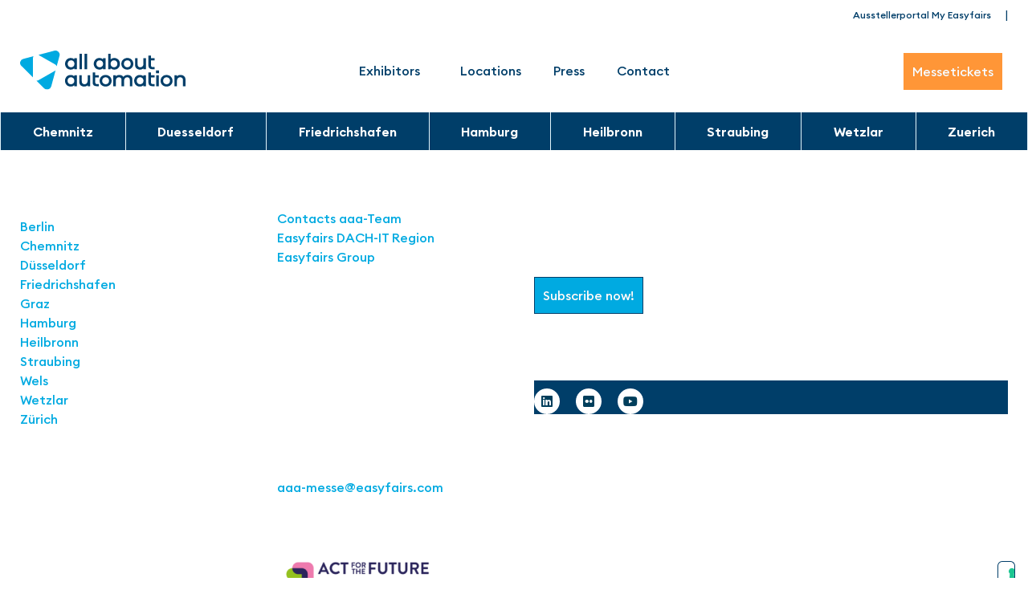

--- FILE ---
content_type: text/html; charset=UTF-8
request_url: https://www.hamburg.allaboutautomation.de/en/products/e-procurement/
body_size: 12026
content:
<!doctype html>
<html lang="en-US">
<head>
	<meta charset="UTF-8">
	<meta name="viewport" content="width=device-width, initial-scale=1">
	<link rel="profile" href="https://gmpg.org/xfn/11">
				<script type="text/javascript" class="_iub_cs_skip">
				var _iub = _iub || {};
				_iub.csConfiguration = _iub.csConfiguration || {};
				_iub.csConfiguration.siteId = "2168500";
				_iub.csConfiguration.cookiePolicyId = "50039049";
			</script>
			<script class="_iub_cs_skip" src="https://cs.iubenda.com/autoblocking/2168500.js"></script>
			<link media="all" href="https://www.hamburg.allaboutautomation.de/wp-content/assets/308/css/agg_f0650842454226fa9a571c56b0140e30.css" rel="stylesheet"><title>All About Automation Hamburg - Products/e-procurement - All About Automation Hamburg</title>
	
	<meta name="dc.title" content="All About Automation Hamburg - Products/e-procurement - All About Automation Hamburg">
<meta name="dc.relation" content="https://www.hamburg.allaboutautomation.de/en/products/e-procurement/">
<meta name="dc.source" content="https://www.hamburg.allaboutautomation.de/en/">
<meta name="dc.language" content="en_US">
<meta name="robots" content="index, follow, max-snippet:-1, max-image-preview:large, max-video-preview:-1">
<link rel="canonical" href="https://www.hamburg.allaboutautomation.de/en/products/e-procurement/" />
<meta property="og:url" content="https://www.hamburg.allaboutautomation.de/en/products/e-procurement/">
<meta property="og:site_name" content="All About Automation Hamburg">
<meta property="og:locale" content="en_US">
<meta property="og:type" content="article">
<meta property="og:title" content="All About Automation Hamburg - Products/e-procurement - All About Automation Hamburg">
<meta property="fb:pages" content="">
<meta property="fb:admins" content="">
<meta property="fb:app_id" content="">
<meta name="twitter:card" content="summary">
<meta name="twitter:title" content="All About Automation Hamburg - Products/e-procurement - All About Automation Hamburg">
<link rel='dns-prefetch' href='//cdn.iubenda.com' />
<link rel='dns-prefetch' href='//my.easyfairs.com' />
<link rel="alternate" type="application/rss+xml" title="All About Automation Hamburg &raquo; Feed" href="https://www.hamburg.allaboutautomation.de/en/feed/" />
<link rel="alternate" type="application/rss+xml" title="All About Automation Hamburg &raquo; Comments Feed" href="https://www.hamburg.allaboutautomation.de/en/comments/feed/" />

























<link rel='stylesheet' id='elementor-post-30-css' href='https://www.hamburg.allaboutautomation.de/wp-content/assets/308/css/agg_single_72a630400e6cbd1d7f6742bdae630034.css?ver=1767971023' media='all' />


<link rel='stylesheet' id='elementor-post-49220-css' href='https://www.hamburg.allaboutautomation.de/wp-content/assets/308/css/agg_single_cd654a0a35a9bcd514905493885ef985.css?ver=1767971023' media='all' />
<link rel='stylesheet' id='elementor-post-3825-css' href='https://www.hamburg.allaboutautomation.de/wp-content/assets/308/css/agg_single_3292b70dad7966fa2eed06af61d74468.css?ver=1767971179' media='all' />
<link rel='stylesheet' id='elementor-post-47072-css' href='https://www.hamburg.allaboutautomation.de/wp-content/assets/308/css/agg_single_86cf0f48cf7f8a716bc96748d78dec1a.css?ver=1767971024' media='all' />




<script  type="text/javascript" class=" _iub_cs_skip" id="iubenda-head-inline-scripts-0">
var _iub = _iub || [];
_iub.csConfiguration = {"askConsentAtCookiePolicyUpdate":true,"countryDetection":true,"enableFadp":true,"enableLgpd":true,"enableTcf":true,"enableUspr":true,"floatingPreferencesButtonCaptionColor":"#707070","floatingPreferencesButtonColor":"#ffffff","floatingPreferencesButtonDisplay":"anchored-bottom-right","googleAdditionalConsentMode":true,"lang":"en-GB","lgpdAppliesGlobally":false,"perPurposeConsent":true,"reloadOnConsent":true,"siteId":2168500,"tcfPurposes":{"2":"consent_only","7":"consent_only","8":"consent_only","9":"consent_only","10":"consent_only","11":"consent_only"},"cookiePolicyId":50039049, "banner":{ "acceptButtonCaptionColor":"#FFFFFF","acceptButtonColor":"#0073CE","acceptButtonDisplay":true,"backgroundColor":"#FFFFFF","closeButtonDisplay":false,"customizeButtonCaptionColor":"#4D4D4D","customizeButtonColor":"#DADADA","customizeButtonDisplay":true,"explicitWithdrawal":true,"listPurposes":true,"position":"float-bottom-center","rejectButtonDisplay":true,"showPurposesToggles":true,"textColor":"#000000" }};
</script>
<script  type="text/javascript" class=" _iub_cs_skip" src="//cdn.iubenda.com/cs/tcf/stub-v2.js?ver=3.12.4" id="iubenda-head-scripts-1-js"></script>
<script  type="text/javascript" class=" _iub_cs_skip" src="//cdn.iubenda.com/cs/tcf/safe-tcf-v2.js?ver=3.12.4" id="iubenda-head-scripts-2-js"></script>
<script  type="text/javascript" class=" _iub_cs_skip" src="//cdn.iubenda.com/cs/gpp/stub.js?ver=3.12.4" id="iubenda-head-scripts-3-js"></script>
<script  type="text/javascript" charset="UTF-8" async="" class=" _iub_cs_skip" src="//cdn.iubenda.com/cs/iubenda_cs.js?ver=3.12.4" id="iubenda-head-scripts-4-js"></script>
<script src="https://www.hamburg.allaboutautomation.de/wp/wp-includes/js/jquery/jquery.min.js?ver=3.7.1" id="jquery-core-js"></script>
<script src="https://www.hamburg.allaboutautomation.de/wp/wp-includes/js/jquery/jquery-migrate.min.js?ver=3.4.1" id="jquery-migrate-js"></script>
<script src="https://www.hamburg.allaboutautomation.de/wp-content/assets/308/js/agg_single_d39303830f422c3218b06b84047a5e3c.js?ver=0.7.1" id="my-easyfairs-api-js"></script>
<script src="https://easyfairsassets.com/elassets/lib/font-awesome/js/v4-shims.min.js?ver=3.32.2" id="font-awesome-4-shim-js"></script>
<script src="https://my.easyfairs.com/widgets/api/loader/?ver=1.0.0" id="custom-widget-loader-js" defer data-wp-strategy="defer"></script>
<script src="https://www.hamburg.allaboutautomation.de/wp-content/assets/308/js/agg_single_e5c0cd0b7db07be431e26714a3aea473.js?ver=v3.2.1" id="js-cookie-js"></script>
<link rel="https://api.w.org/" href="https://www.hamburg.allaboutautomation.de/en/wp-json/" /><link rel="alternate" title="JSON" type="application/json" href="https://www.hamburg.allaboutautomation.de/en/wp-json/wp/v2/pages/0" /><link rel="EditURI" type="application/rsd+xml" title="RSD" href="https://www.hamburg.allaboutautomation.de/wp/xmlrpc.php?rsd" />
<link rel="alternate" title="oEmbed (JSON)" type="application/json+oembed" href="https://www.hamburg.allaboutautomation.de/en/wp-json/oembed/1.0/embed?url" />
<link rel="alternate" title="oEmbed (XML)" type="text/xml+oembed" href="https://www.hamburg.allaboutautomation.de/en/wp-json/oembed/1.0/embed?url&#038;format=xml" />
<meta name="generator" content="EasyFairs" /><meta name="generator" content="WPML ver:4.7.6 stt:1,4,3;" />
<meta name="generator" content="Elementor 3.32.2; features: additional_custom_breakpoints; settings: css_print_method-external, google_font-enabled, font_display-auto">
			
			<link rel="icon" href="https://easyfairsassets.com/sites/308/2023/01/cropped-AAA_2022_favicon_512-5-32x32.png" sizes="32x32" />
<link rel="icon" href="https://easyfairsassets.com/sites/308/2023/01/cropped-AAA_2022_favicon_512-5-192x192.png" sizes="192x192" />
<link rel="apple-touch-icon" href="https://easyfairsassets.com/sites/308/2023/01/cropped-AAA_2022_favicon_512-5-180x180.png" />
<meta name="msapplication-TileImage" content="https://easyfairsassets.com/sites/308/2023/01/cropped-AAA_2022_favicon_512-5-270x270.png" />
        <!-- Google Tag Manager -->
                    <script>(function(w,d,s,l,i){w[l]=w[l]||[];w[l].push({'gtm.start':
                        new Date().getTime(),event:'gtm.js'});var f=d.getElementsByTagName(s)[0],
                    j=d.createElement(s),dl=l!='dataLayer'?'&l='+l:'';j.async=true;j.src=
                    'https://www.googletagmanager.com/gtm.js?id='+i+dl;f.parentNode.insertBefore(j,f);
                })(window,document,'script','dataLayer','GTM-KK5RLNB');
            </script>
                    <script>(function(w,d,s,l,i){w[l]=w[l]||[];w[l].push({'gtm.start':
                    new Date().getTime(),event:'gtm.js'});var f=d.getElementsByTagName(s)[0],
                j=d.createElement(s),dl=l!='dataLayer'?'&l='+l:'';j.async=true;j.src=
                'https://www.googletagmanager.com/gtm.js?id='+i+dl;f.parentNode.insertBefore(j,f);
            })(window,document,'script','dataLayer','GTM-TLBPTT2');
        </script>
                <!-- End Google Tag Manager -->
        </head>
<body class="wp-singular page-template-default page page-id-0 wp-custom-logo wp-embed-responsive wp-theme-hello-elementor wp-child-theme-easyfairs hello-elementor-default elementor-default elementor-kit-30">

<!-- Google Tag Manager (noscript) -->
        <noscript><iframe src="https://www.googletagmanager.com/ns.html?id=GTM-TLBPTT2" height="0" width="0" style="display:none;visibility:hidden"></iframe></noscript><noscript><iframe src="https://www.googletagmanager.com/ns.html?id=GTM-KK5RLNB" height="0" width="0" style="display:none;visibility:hidden"></iframe></noscript><!-- End Google Tag Manager (noscript) -->
<a class="skip-link screen-reader-text" href="#content">Skip to content</a>

		<header data-elementor-type="header" data-elementor-id="49220" class="elementor elementor-49220 elementor-location-header" data-elementor-post-type="elementor_library">
					<section class="elementor-section elementor-top-section elementor-element elementor-element-c7da495 elementor-hidden-tablet elementor-hidden-mobile elementor-section-boxed elementor-section-height-default elementor-section-height-default" data-id="c7da495" data-element_type="section">
						<div class="elementor-container elementor-column-gap-custom">
					<div class="elementor-column elementor-col-100 elementor-top-column elementor-element elementor-element-8744546" data-id="8744546" data-element_type="column">
			<div class="elementor-widget-wrap elementor-element-populated">
						<div class="elementor-element elementor-element-115b22a elementor-widget__width-auto elementor-widget elementor-widget-heading" data-id="115b22a" data-element_type="widget" data-widget_type="heading.default">
				<div class="elementor-widget-container">
					<h2 class="elementor-heading-title elementor-size-default"><a href="https://www.allaboutautomation.de/de/ausstellerportal/">Ausstellerportal My Easyfairs</a></h2>				</div>
				</div>
				<div class="elementor-element elementor-element-b6e5104 elementor-widget__width-auto elementor-widget elementor-widget-heading" data-id="b6e5104" data-element_type="widget" data-widget_type="heading.default">
				<div class="elementor-widget-container">
					<div class="elementor-heading-title elementor-size-default">|</div>				</div>
				</div>
				<div class="elementor-element elementor-element-0f9bf55 elementor-widget__width-auto elementor-widget elementor-widget-wpml-language-switcher" data-id="0f9bf55" data-element_type="widget" data-widget_type="wpml-language-switcher.default">
				<div class="elementor-widget-container">
					<div class="wpml-elementor-ls"></div>				</div>
				</div>
					</div>
		</div>
					</div>
		</section>
				<section class="elementor-section elementor-top-section elementor-element elementor-element-14417148 elementor-section-boxed elementor-section-height-default elementor-section-height-default" data-id="14417148" data-element_type="section" data-settings="{&quot;animation&quot;:&quot;none&quot;}">
						<div class="elementor-container elementor-column-gap-no">
					<div class="elementor-column elementor-col-33 elementor-top-column elementor-element elementor-element-64f86194" data-id="64f86194" data-element_type="column">
			<div class="elementor-widget-wrap elementor-element-populated">
						<div class="elementor-element elementor-element-dbece62 e-transform elementor-widget elementor-widget-theme-site-logo elementor-widget-image" data-id="dbece62" data-element_type="widget" data-settings="{&quot;_transform_translateY_effect&quot;:{&quot;unit&quot;:&quot;px&quot;,&quot;size&quot;:-15,&quot;sizes&quot;:[]},&quot;_transform_translateY_effect_tablet&quot;:{&quot;unit&quot;:&quot;%&quot;,&quot;size&quot;:&quot;&quot;,&quot;sizes&quot;:[]},&quot;_transform_translateY_effect_mobile&quot;:{&quot;unit&quot;:&quot;%&quot;,&quot;size&quot;:0,&quot;sizes&quot;:[]},&quot;_transform_translateX_effect&quot;:{&quot;unit&quot;:&quot;px&quot;,&quot;size&quot;:&quot;&quot;,&quot;sizes&quot;:[]},&quot;_transform_translateX_effect_tablet&quot;:{&quot;unit&quot;:&quot;px&quot;,&quot;size&quot;:&quot;&quot;,&quot;sizes&quot;:[]},&quot;_transform_translateX_effect_mobile&quot;:{&quot;unit&quot;:&quot;px&quot;,&quot;size&quot;:&quot;&quot;,&quot;sizes&quot;:[]}}" data-widget_type="theme-site-logo.default">
				<div class="elementor-widget-container">
											<a href="https://www.allaboutautomation.de/de/">
			<img fetchpriority="high" width="475" height="114" src="https://easyfairsassets.com/sites/308/2020/03/221020_AAA_Logo_rgb.svg" class="attachment-full size-full wp-image-51762" alt="all about automation Logo" />				</a>
											</div>
				</div>
					</div>
		</div>
				<div class="elementor-column elementor-col-33 elementor-top-column elementor-element elementor-element-5944791c" data-id="5944791c" data-element_type="column" data-settings="{&quot;animation&quot;:&quot;none&quot;}">
			<div class="elementor-widget-wrap elementor-element-populated">
						<div class="elementor-element elementor-element-3eea30cf elementor-nav-menu__align-start elementor-nav-menu--stretch elementor-nav-menu--dropdown-tablet elementor-nav-menu__text-align-aside elementor-nav-menu--toggle elementor-nav-menu--burger elementor-widget elementor-widget-nav-menu" data-id="3eea30cf" data-element_type="widget" id="main-nav" data-settings="{&quot;full_width&quot;:&quot;stretch&quot;,&quot;submenu_icon&quot;:{&quot;value&quot;:&quot;&lt;i class=\&quot;\&quot; aria-hidden=\&quot;true\&quot;&gt;&lt;\/i&gt;&quot;,&quot;library&quot;:&quot;&quot;},&quot;layout&quot;:&quot;horizontal&quot;,&quot;toggle&quot;:&quot;burger&quot;}" data-widget_type="nav-menu.default">
				<div class="elementor-widget-container">
								<nav aria-label="Menu" class="elementor-nav-menu--main elementor-nav-menu__container elementor-nav-menu--layout-horizontal e--pointer-underline e--animation-none">
				<ul id="menu-1-3eea30cf" class="elementor-nav-menu"><li class="menu-item menu-item-type-custom menu-item-object-custom menu-item-has-children menu-item-344302"><a href="#" class="elementor-item elementor-item-anchor">Exhibitors</a>
<ul class="sub-menu elementor-nav-menu--dropdown">
	<li class="menu-item menu-item-type-custom menu-item-object-custom menu-item-344303"><a href="https://www.allaboutautomation.de/en/messeprofil/" class="elementor-sub-item">Event Profile</a></li>
	<li class="menu-item menu-item-type-custom menu-item-object-custom menu-item-344304"><a href="https://www.allaboutautomation.de/en/teilnahme-preise/" class="elementor-sub-item">Packages &#038; Prices</a></li>
	<li class="menu-item menu-item-type-custom menu-item-object-custom menu-item-344305"><a href="https://www.allaboutautomation.de/en/anmeldeunterlagen-anfordern/" class="elementor-sub-item">Application Form</a></li>
	<li class="menu-item menu-item-type-custom menu-item-object-custom menu-item-344306"><a href="https://www.allaboutautomation.de/en/statistiken-stimmen/" class="elementor-sub-item">Statistics &#038; Testimonials</a></li>
	<li class="menu-item menu-item-type-custom menu-item-object-custom menu-item-344307"><a href="https://www.allaboutautomation.de/en/servicepaket-easygo/" class="elementor-sub-item">Service Package EasyGo</a></li>
</ul>
</li>
<li class="menu-item menu-item-type-custom menu-item-object-custom menu-item-344308"><a href="https://www.allaboutautomation.de/en/standorte/" class="elementor-item">Locations</a></li>
<li class="menu-item menu-item-type-custom menu-item-object-custom menu-item-344309"><a href="https://www.allaboutautomation.de/en/presse/" class="elementor-item">Press</a></li>
<li class="menu-item menu-item-type-custom menu-item-object-custom menu-item-344311"><a href="https://www.allaboutautomation.de/en/kontakt/" class="elementor-item">Contact</a></li>
</ul>			</nav>
					<div class="elementor-menu-toggle" role="button" tabindex="0" aria-label="Menu Toggle" aria-expanded="false">
			<i aria-hidden="true" role="presentation" class="elementor-menu-toggle__icon--open fas fa-bars"></i><i aria-hidden="true" role="presentation" class="elementor-menu-toggle__icon--close eicon-close"></i>		</div>
					<nav class="elementor-nav-menu--dropdown elementor-nav-menu__container" aria-hidden="true">
				<ul id="menu-2-3eea30cf" class="elementor-nav-menu"><li class="menu-item menu-item-type-custom menu-item-object-custom menu-item-has-children menu-item-344302"><a href="#" class="elementor-item elementor-item-anchor" tabindex="-1">Exhibitors</a>
<ul class="sub-menu elementor-nav-menu--dropdown">
	<li class="menu-item menu-item-type-custom menu-item-object-custom menu-item-344303"><a href="https://www.allaboutautomation.de/en/messeprofil/" class="elementor-sub-item" tabindex="-1">Event Profile</a></li>
	<li class="menu-item menu-item-type-custom menu-item-object-custom menu-item-344304"><a href="https://www.allaboutautomation.de/en/teilnahme-preise/" class="elementor-sub-item" tabindex="-1">Packages &#038; Prices</a></li>
	<li class="menu-item menu-item-type-custom menu-item-object-custom menu-item-344305"><a href="https://www.allaboutautomation.de/en/anmeldeunterlagen-anfordern/" class="elementor-sub-item" tabindex="-1">Application Form</a></li>
	<li class="menu-item menu-item-type-custom menu-item-object-custom menu-item-344306"><a href="https://www.allaboutautomation.de/en/statistiken-stimmen/" class="elementor-sub-item" tabindex="-1">Statistics &#038; Testimonials</a></li>
	<li class="menu-item menu-item-type-custom menu-item-object-custom menu-item-344307"><a href="https://www.allaboutautomation.de/en/servicepaket-easygo/" class="elementor-sub-item" tabindex="-1">Service Package EasyGo</a></li>
</ul>
</li>
<li class="menu-item menu-item-type-custom menu-item-object-custom menu-item-344308"><a href="https://www.allaboutautomation.de/en/standorte/" class="elementor-item" tabindex="-1">Locations</a></li>
<li class="menu-item menu-item-type-custom menu-item-object-custom menu-item-344309"><a href="https://www.allaboutautomation.de/en/presse/" class="elementor-item" tabindex="-1">Press</a></li>
<li class="menu-item menu-item-type-custom menu-item-object-custom menu-item-344311"><a href="https://www.allaboutautomation.de/en/kontakt/" class="elementor-item" tabindex="-1">Contact</a></li>
</ul>			</nav>
						</div>
				</div>
					</div>
		</div>
				<div class="elementor-column elementor-col-33 elementor-top-column elementor-element elementor-element-4309539f" data-id="4309539f" data-element_type="column">
			<div class="elementor-widget-wrap elementor-element-populated">
						<div class="elementor-element elementor-element-31253bdf elementor-align-right elementor-hidden-tablet elementor-hidden-mobile elementor-widget__width-initial elementor-widget elementor-widget-button" data-id="31253bdf" data-element_type="widget" data-widget_type="button.default">
				<div class="elementor-widget-container">
									<div class="elementor-button-wrapper">
					<a class="elementor-button elementor-button-link elementor-size-md" href="https://www.allaboutautomation.de/de/messeticket/">
						<span class="elementor-button-content-wrapper">
									<span class="elementor-button-text">Messetickets</span>
					</span>
					</a>
				</div>
								</div>
				</div>
					</div>
		</div>
					</div>
		</section>
				<section class="elementor-section elementor-top-section elementor-element elementor-element-19ac0f2e elementor-section-boxed elementor-section-height-default elementor-section-height-default" data-id="19ac0f2e" data-element_type="section" id="standorte-nav" data-settings="{&quot;background_background&quot;:&quot;classic&quot;}">
						<div class="elementor-container elementor-column-gap-custom">
					<div class="elementor-column elementor-col-100 elementor-top-column elementor-element elementor-element-30bccba6" data-id="30bccba6" data-element_type="column" data-settings="{&quot;animation&quot;:&quot;none&quot;}">
			<div class="elementor-widget-wrap elementor-element-populated">
						<div class="elementor-element elementor-element-65b87400 elementor-nav-menu__align-start elementor-nav-menu--stretch elementor-widget__width-inherit elementor-nav-menu--dropdown-tablet elementor-nav-menu__text-align-aside elementor-nav-menu--toggle elementor-nav-menu--burger elementor-widget elementor-widget-nav-menu" data-id="65b87400" data-element_type="widget" data-settings="{&quot;full_width&quot;:&quot;stretch&quot;,&quot;submenu_icon&quot;:{&quot;value&quot;:&quot;&lt;i class=\&quot;\&quot; aria-hidden=\&quot;true\&quot;&gt;&lt;\/i&gt;&quot;,&quot;library&quot;:&quot;&quot;},&quot;layout&quot;:&quot;horizontal&quot;,&quot;toggle&quot;:&quot;burger&quot;}" data-widget_type="nav-menu.default">
				<div class="elementor-widget-container">
								<nav aria-label="Menu" class="elementor-nav-menu--main elementor-nav-menu__container elementor-nav-menu--layout-horizontal e--pointer-background e--animation-none">
				<ul id="menu-1-65b87400" class="elementor-nav-menu"><li class="menu-item menu-item-type-custom menu-item-object-custom menu-item-has-children menu-item-344312"><a href="https://www.allaboutautomation.de/en/chemnitz/" class="elementor-item">Chemnitz</a>
<ul class="sub-menu elementor-nav-menu--dropdown">
	<li class="menu-item menu-item-type-custom menu-item-object-custom menu-item-has-children menu-item-344313"><a href="#" class="elementor-sub-item elementor-item-anchor">Visit</a>
	<ul class="sub-menu elementor-nav-menu--dropdown">
		<li class="menu-item menu-item-type-custom menu-item-object-custom menu-item-344314"><a href="https://www.allaboutautomation.de/en/chemnitz/messeticket-chemnitz/" class="elementor-sub-item">Exhibition Ticket</a></li>
		<li class="menu-item menu-item-type-custom menu-item-object-custom menu-item-344315"><a href="https://www.allaboutautomation.de/en/chemnitz/anreise-unterkunft/" class="elementor-sub-item">Travel &#038; Accomodation</a></li>
	</ul>
</li>
	<li class="menu-item menu-item-type-custom menu-item-object-custom menu-item-has-children menu-item-344316"><a href="#" class="elementor-sub-item elementor-item-anchor">Exhibiting</a>
	<ul class="sub-menu elementor-nav-menu--dropdown">
		<li class="menu-item menu-item-type-custom menu-item-object-custom menu-item-344317"><a href="https://www.chemnitz.allaboutautomation.de/en/exhibitor/" class="elementor-sub-item">Exhibitor List</a></li>
		<li class="menu-item menu-item-type-custom menu-item-object-custom menu-item-344318"><a href="https://www.chemnitz.allaboutautomation.de/en/product-category/innovationsgalerie/" class="elementor-sub-item">Innovations</a></li>
		<li class="menu-item menu-item-type-custom menu-item-object-custom menu-item-344319"><a href="https://www.chemnitz.allaboutautomation.de/en/news" class="elementor-sub-item">News</a></li>
		<li class="menu-item menu-item-type-custom menu-item-object-custom menu-item-344320"><a href="https://www.chemnitz.allaboutautomation.de/en/job" class="elementor-sub-item">Jobs</a></li>
	</ul>
</li>
</ul>
</li>
<li class="menu-item menu-item-type-custom menu-item-object-custom menu-item-has-children menu-item-344322"><a href="https://www.allaboutautomation.de/en/duesseldorf/" class="elementor-item">Duesseldorf</a>
<ul class="sub-menu elementor-nav-menu--dropdown">
	<li class="menu-item menu-item-type-custom menu-item-object-custom menu-item-has-children menu-item-344323"><a href="#" class="elementor-sub-item elementor-item-anchor">Visit</a>
	<ul class="sub-menu elementor-nav-menu--dropdown">
		<li class="menu-item menu-item-type-custom menu-item-object-custom menu-item-344324"><a href="https://www.allaboutautomation.de/en/duesseldorf/messeticket-duesseldorf/" class="elementor-sub-item">Exhibition Ticket</a></li>
		<li class="menu-item menu-item-type-custom menu-item-object-custom menu-item-344325"><a href="https://www.allaboutautomation.de/en/duesseldorf/anreise-unterkunft-duesseldorf/" class="elementor-sub-item">Travel &#038; Accomodation</a></li>
	</ul>
</li>
	<li class="menu-item menu-item-type-custom menu-item-object-custom menu-item-has-children menu-item-344327"><a href="#" class="elementor-sub-item elementor-item-anchor">Exhibiting</a>
	<ul class="sub-menu elementor-nav-menu--dropdown">
		<li class="menu-item menu-item-type-custom menu-item-object-custom menu-item-344328"><a href="https://www.duesseldorf.allaboutautomation.de/en/exhibitor/" class="elementor-sub-item">Exhibitor List</a></li>
		<li class="menu-item menu-item-type-custom menu-item-object-custom menu-item-344329"><a href="https://www.duesseldorf.allaboutautomation.de/en/product-category/innovationsgalerie/" class="elementor-sub-item">Innovations</a></li>
		<li class="menu-item menu-item-type-custom menu-item-object-custom menu-item-344330"><a href="https://www.duesseldorf.allaboutautomation.de/en/news/" class="elementor-sub-item">News</a></li>
		<li class="menu-item menu-item-type-custom menu-item-object-custom menu-item-344331"><a href="https://www.duesseldorf.allaboutautomation.de/en/job" class="elementor-sub-item">Jobs</a></li>
	</ul>
</li>
</ul>
</li>
<li class="menu-item menu-item-type-custom menu-item-object-custom menu-item-has-children menu-item-344333"><a href="https://www.allaboutautomation.de/en/friedrichshafen/" class="elementor-item">Friedrichshafen</a>
<ul class="sub-menu elementor-nav-menu--dropdown">
	<li class="menu-item menu-item-type-custom menu-item-object-custom menu-item-has-children menu-item-135756"><a href="#" class="elementor-sub-item elementor-item-anchor">Visit</a>
	<ul class="sub-menu elementor-nav-menu--dropdown">
		<li class="menu-item menu-item-type-custom menu-item-object-custom menu-item-344334"><a href="https://www.allaboutautomation.de/en/friedrichshafen/messeticket-friedrichshafen/" class="elementor-sub-item">Exhibition Ticket</a></li>
		<li class="menu-item menu-item-type-custom menu-item-object-custom menu-item-344335"><a href="https://www.allaboutautomation.de/en/friedrichshafen/anreise-unterkunft-friedrichshafen/" class="elementor-sub-item">Travel &#038; Accomodation</a></li>
	</ul>
</li>
	<li class="menu-item menu-item-type-custom menu-item-object-custom menu-item-has-children menu-item-135760"><a href="#" class="elementor-sub-item elementor-item-anchor">Exhibiting</a>
	<ul class="sub-menu elementor-nav-menu--dropdown">
		<li class="menu-item menu-item-type-custom menu-item-object-custom menu-item-135761"><a href="https://www.friedrichshafen.allaboutautomation.de/en/exhibitor/" class="elementor-sub-item">Exhibitor List</a></li>
		<li class="menu-item menu-item-type-custom menu-item-object-custom menu-item-344337"><a href="https://www.friedrichshafen.allaboutautomation.de/en/product-category/innovationsgalerie/" class="elementor-sub-item">Innovations</a></li>
		<li class="menu-item menu-item-type-custom menu-item-object-custom menu-item-344338"><a href="https://www.friedrichshafen.allaboutautomation.de/en/news/" class="elementor-sub-item">News</a></li>
		<li class="menu-item menu-item-type-custom menu-item-object-custom menu-item-344339"><a href="https://www.friedrichshafen.allaboutautomation.de/en/job/" class="elementor-sub-item">Jobs</a></li>
	</ul>
</li>
</ul>
</li>
<li class="menu-item menu-item-type-custom menu-item-object-custom menu-item-has-children menu-item-344385"><a href="https://www.allaboutautomation.de/en/hamburg/" class="elementor-item">Hamburg</a>
<ul class="sub-menu elementor-nav-menu--dropdown">
	<li class="menu-item menu-item-type-custom menu-item-object-custom menu-item-has-children menu-item-135770"><a href="#" class="elementor-sub-item elementor-item-anchor">Visit</a>
	<ul class="sub-menu elementor-nav-menu--dropdown">
		<li class="menu-item menu-item-type-custom menu-item-object-custom menu-item-344343"><a href="https://www.allaboutautomation.de/en/hamburg/messeticket-hamburg/" class="elementor-sub-item">Exhibition Ticket</a></li>
		<li class="menu-item menu-item-type-custom menu-item-object-custom menu-item-344344"><a href="https://www.allaboutautomation.de/en/hamburg/anreise-unterkunft-hamburg/" class="elementor-sub-item">Travel &#038; Accomodation</a></li>
	</ul>
</li>
	<li class="menu-item menu-item-type-custom menu-item-object-custom menu-item-has-children menu-item-135774"><a href="#" class="elementor-sub-item elementor-item-anchor">Exhibiting</a>
	<ul class="sub-menu elementor-nav-menu--dropdown">
		<li class="menu-item menu-item-type-custom menu-item-object-custom menu-item-135775"><a href="/en/exhibitor/" class="elementor-sub-item">Exhibitor List</a></li>
		<li class="menu-item menu-item-type-custom menu-item-object-custom menu-item-344346"><a href="/en/product-category/innovationsgalerie/" class="elementor-sub-item">Innovations</a></li>
		<li class="menu-item menu-item-type-custom menu-item-object-custom menu-item-344347"><a href="/en/news/" class="elementor-sub-item">News</a></li>
		<li class="menu-item menu-item-type-custom menu-item-object-custom menu-item-344348"><a href="/en/job/" class="elementor-sub-item">Jobs</a></li>
	</ul>
</li>
</ul>
</li>
<li class="menu-item menu-item-type-custom menu-item-object-custom menu-item-has-children menu-item-344350"><a href="https://www.allaboutautomation.de/en/heilbronn/" class="elementor-item">Heilbronn</a>
<ul class="sub-menu elementor-nav-menu--dropdown">
	<li class="menu-item menu-item-type-custom menu-item-object-custom menu-item-has-children menu-item-344351"><a href="#" class="elementor-sub-item elementor-item-anchor">Visit</a>
	<ul class="sub-menu elementor-nav-menu--dropdown">
		<li class="menu-item menu-item-type-custom menu-item-object-custom menu-item-344352"><a href="https://www.allaboutautomation.de/en/heilbronn/messeticket-heilbronn/" class="elementor-sub-item">Exhibition Ticket</a></li>
		<li class="menu-item menu-item-type-custom menu-item-object-custom menu-item-344353"><a href="https://www.allaboutautomation.de/en/heilbronn/anreise-unterkunft-heilbronn/" class="elementor-sub-item">Travel &#038; Accomodation</a></li>
	</ul>
</li>
	<li class="menu-item menu-item-type-custom menu-item-object-custom menu-item-has-children menu-item-344355"><a href="#" class="elementor-sub-item elementor-item-anchor">Exhibiting</a>
	<ul class="sub-menu elementor-nav-menu--dropdown">
		<li class="menu-item menu-item-type-custom menu-item-object-custom menu-item-344356"><a href="https://www.allaboutautomation.de/en/exhibitor/?_events=all-about-automation-heilbronn-2024" class="elementor-sub-item">Exhibitor List</a></li>
		<li class="menu-item menu-item-type-custom menu-item-object-custom menu-item-344357"><a href="https://www.allaboutautomation.de/en/product-category/innovationsgalerie/?_events=all-about-automation-heilbronn-2024" class="elementor-sub-item">Innovations</a></li>
		<li class="menu-item menu-item-type-custom menu-item-object-custom menu-item-344358"><a href="https://www.allaboutautomation.de/en/edition/all-about-automation-heilbronn-2024/?efpt=news" class="elementor-sub-item">News</a></li>
		<li class="menu-item menu-item-type-custom menu-item-object-custom menu-item-344359"><a href="https://www.allaboutautomation.de/en/edition/all-about-automation-heilbronn-2024/?efpt=job" class="elementor-sub-item">Jobs</a></li>
	</ul>
</li>
</ul>
</li>
<li class="menu-item menu-item-type-custom menu-item-object-custom menu-item-has-children menu-item-344361"><a href="https://www.allaboutautomation.de/en/straubing/" class="elementor-item">Straubing</a>
<ul class="sub-menu elementor-nav-menu--dropdown">
	<li class="menu-item menu-item-type-custom menu-item-object-custom menu-item-has-children menu-item-344362"><a href="#" class="elementor-sub-item elementor-item-anchor">Visit</a>
	<ul class="sub-menu elementor-nav-menu--dropdown">
		<li class="menu-item menu-item-type-custom menu-item-object-custom menu-item-344363"><a href="https://www.allaboutautomation.de/en/straubing/messeticket-straubing/" class="elementor-sub-item">Exhibition Ticket</a></li>
		<li class="menu-item menu-item-type-custom menu-item-object-custom menu-item-344364"><a href="https://www.allaboutautomation.de/en/straubing/anreise-unterkunft-straubing/" class="elementor-sub-item">Travel &#038; Accomodation</a></li>
	</ul>
</li>
	<li class="menu-item menu-item-type-custom menu-item-object-custom menu-item-has-children menu-item-344366"><a href="#" class="elementor-sub-item elementor-item-anchor">Exhibiting</a>
	<ul class="sub-menu elementor-nav-menu--dropdown">
		<li class="menu-item menu-item-type-custom menu-item-object-custom menu-item-344367"><a href="https://www.allaboutautomation.de/en/exhibitor/?_events=all-about-automation-straubing-2024" class="elementor-sub-item">Exhibitor List</a></li>
	</ul>
</li>
</ul>
</li>
<li class="menu-item menu-item-type-custom menu-item-object-custom menu-item-has-children menu-item-344369"><a href="https://www.allaboutautomation.de/en/wetzlar-2/" class="elementor-item">Wetzlar</a>
<ul class="sub-menu elementor-nav-menu--dropdown">
	<li class="menu-item menu-item-type-custom menu-item-object-custom menu-item-has-children menu-item-344370"><a href="#" class="elementor-sub-item elementor-item-anchor">Visit</a>
	<ul class="sub-menu elementor-nav-menu--dropdown">
		<li class="menu-item menu-item-type-custom menu-item-object-custom menu-item-344371"><a href="https://www.allaboutautomation.de/en/wetzlar-2/messeticket-wetzlar/" class="elementor-sub-item">Exhibition Ticket</a></li>
		<li class="menu-item menu-item-type-custom menu-item-object-custom menu-item-344372"><a href="https://www.allaboutautomation.de/en/wetzlar-2/anreise-unterkunft-wetzlar/" class="elementor-sub-item">Travel &#038; Accomodation</a></li>
	</ul>
</li>
	<li class="menu-item menu-item-type-custom menu-item-object-custom menu-item-has-children menu-item-344374"><a href="#" class="elementor-sub-item elementor-item-anchor">Exhibiting</a>
	<ul class="sub-menu elementor-nav-menu--dropdown">
		<li class="menu-item menu-item-type-custom menu-item-object-custom menu-item-344375"><a href="https://www.wetzlar.allaboutautomation.de/en/exhibitor/" class="elementor-sub-item">Exhibitor List</a></li>
		<li class="menu-item menu-item-type-custom menu-item-object-custom menu-item-344376"><a href="https://www.wetzlar.allaboutautomation.de/en/product-category/innovationsgalerie/" class="elementor-sub-item">Innovations</a></li>
		<li class="menu-item menu-item-type-custom menu-item-object-custom menu-item-344377"><a href="https://www.wetzlar.allaboutautomation.de/en/news" class="elementor-sub-item">News</a></li>
		<li class="menu-item menu-item-type-custom menu-item-object-custom menu-item-344378"><a href="https://www.wetzlar.allaboutautomation.de/en/job" class="elementor-sub-item">Jobs</a></li>
	</ul>
</li>
</ul>
</li>
<li class="menu-item menu-item-type-custom menu-item-object-custom menu-item-has-children menu-item-344380"><a href="https://www.allaboutautomation.de/en/zuerich/" class="elementor-item">Zuerich</a>
<ul class="sub-menu elementor-nav-menu--dropdown">
	<li class="menu-item menu-item-type-custom menu-item-object-custom menu-item-has-children menu-item-344381"><a href="#" class="elementor-sub-item elementor-item-anchor">Visit</a>
	<ul class="sub-menu elementor-nav-menu--dropdown">
		<li class="menu-item menu-item-type-custom menu-item-object-custom menu-item-344382"><a href="https://www.allaboutautomation.de/en/zuerich/messeticket-zuerich/" class="elementor-sub-item">Exhibition Ticket</a></li>
		<li class="menu-item menu-item-type-custom menu-item-object-custom menu-item-344383"><a href="https://www.allaboutautomation.de/en/zuerich/anreise-unterkunft-zuerich/" class="elementor-sub-item">Travel &#038; Accomodation</a></li>
	</ul>
</li>
	<li class="menu-item menu-item-type-custom menu-item-object-custom menu-item-has-children menu-item-344824"><a href="#" class="elementor-sub-item elementor-item-anchor">Exhibiting</a>
	<ul class="sub-menu elementor-nav-menu--dropdown">
		<li class="menu-item menu-item-type-custom menu-item-object-custom menu-item-344825"><a href="https://www.zurich.allaboutautomation.de/en/exhibitor/" class="elementor-sub-item">Exhibitor List</a></li>
		<li class="menu-item menu-item-type-custom menu-item-object-custom menu-item-344826"><a href="https://www.zurich.allaboutautomation.de/en/product-category/innovationsgalerie/" class="elementor-sub-item">Innovations</a></li>
		<li class="menu-item menu-item-type-custom menu-item-object-custom menu-item-344827"><a href="https://www.zurich.allaboutautomation.de/en/news/" class="elementor-sub-item">News</a></li>
		<li class="menu-item menu-item-type-custom menu-item-object-custom menu-item-344828"><a href="https://www.zurich.allaboutautomation.de/en/job/" class="elementor-sub-item">Jobs</a></li>
	</ul>
</li>
</ul>
</li>
</ul>			</nav>
					<div class="elementor-menu-toggle" role="button" tabindex="0" aria-label="Menu Toggle" aria-expanded="false">
			<i aria-hidden="true" role="presentation" class="elementor-menu-toggle__icon--open fas fa-bars"></i><i aria-hidden="true" role="presentation" class="elementor-menu-toggle__icon--close eicon-close"></i>		</div>
					<nav class="elementor-nav-menu--dropdown elementor-nav-menu__container" aria-hidden="true">
				<ul id="menu-2-65b87400" class="elementor-nav-menu"><li class="menu-item menu-item-type-custom menu-item-object-custom menu-item-has-children menu-item-344312"><a href="https://www.allaboutautomation.de/en/chemnitz/" class="elementor-item" tabindex="-1">Chemnitz</a>
<ul class="sub-menu elementor-nav-menu--dropdown">
	<li class="menu-item menu-item-type-custom menu-item-object-custom menu-item-has-children menu-item-344313"><a href="#" class="elementor-sub-item elementor-item-anchor" tabindex="-1">Visit</a>
	<ul class="sub-menu elementor-nav-menu--dropdown">
		<li class="menu-item menu-item-type-custom menu-item-object-custom menu-item-344314"><a href="https://www.allaboutautomation.de/en/chemnitz/messeticket-chemnitz/" class="elementor-sub-item" tabindex="-1">Exhibition Ticket</a></li>
		<li class="menu-item menu-item-type-custom menu-item-object-custom menu-item-344315"><a href="https://www.allaboutautomation.de/en/chemnitz/anreise-unterkunft/" class="elementor-sub-item" tabindex="-1">Travel &#038; Accomodation</a></li>
	</ul>
</li>
	<li class="menu-item menu-item-type-custom menu-item-object-custom menu-item-has-children menu-item-344316"><a href="#" class="elementor-sub-item elementor-item-anchor" tabindex="-1">Exhibiting</a>
	<ul class="sub-menu elementor-nav-menu--dropdown">
		<li class="menu-item menu-item-type-custom menu-item-object-custom menu-item-344317"><a href="https://www.chemnitz.allaboutautomation.de/en/exhibitor/" class="elementor-sub-item" tabindex="-1">Exhibitor List</a></li>
		<li class="menu-item menu-item-type-custom menu-item-object-custom menu-item-344318"><a href="https://www.chemnitz.allaboutautomation.de/en/product-category/innovationsgalerie/" class="elementor-sub-item" tabindex="-1">Innovations</a></li>
		<li class="menu-item menu-item-type-custom menu-item-object-custom menu-item-344319"><a href="https://www.chemnitz.allaboutautomation.de/en/news" class="elementor-sub-item" tabindex="-1">News</a></li>
		<li class="menu-item menu-item-type-custom menu-item-object-custom menu-item-344320"><a href="https://www.chemnitz.allaboutautomation.de/en/job" class="elementor-sub-item" tabindex="-1">Jobs</a></li>
	</ul>
</li>
</ul>
</li>
<li class="menu-item menu-item-type-custom menu-item-object-custom menu-item-has-children menu-item-344322"><a href="https://www.allaboutautomation.de/en/duesseldorf/" class="elementor-item" tabindex="-1">Duesseldorf</a>
<ul class="sub-menu elementor-nav-menu--dropdown">
	<li class="menu-item menu-item-type-custom menu-item-object-custom menu-item-has-children menu-item-344323"><a href="#" class="elementor-sub-item elementor-item-anchor" tabindex="-1">Visit</a>
	<ul class="sub-menu elementor-nav-menu--dropdown">
		<li class="menu-item menu-item-type-custom menu-item-object-custom menu-item-344324"><a href="https://www.allaboutautomation.de/en/duesseldorf/messeticket-duesseldorf/" class="elementor-sub-item" tabindex="-1">Exhibition Ticket</a></li>
		<li class="menu-item menu-item-type-custom menu-item-object-custom menu-item-344325"><a href="https://www.allaboutautomation.de/en/duesseldorf/anreise-unterkunft-duesseldorf/" class="elementor-sub-item" tabindex="-1">Travel &#038; Accomodation</a></li>
	</ul>
</li>
	<li class="menu-item menu-item-type-custom menu-item-object-custom menu-item-has-children menu-item-344327"><a href="#" class="elementor-sub-item elementor-item-anchor" tabindex="-1">Exhibiting</a>
	<ul class="sub-menu elementor-nav-menu--dropdown">
		<li class="menu-item menu-item-type-custom menu-item-object-custom menu-item-344328"><a href="https://www.duesseldorf.allaboutautomation.de/en/exhibitor/" class="elementor-sub-item" tabindex="-1">Exhibitor List</a></li>
		<li class="menu-item menu-item-type-custom menu-item-object-custom menu-item-344329"><a href="https://www.duesseldorf.allaboutautomation.de/en/product-category/innovationsgalerie/" class="elementor-sub-item" tabindex="-1">Innovations</a></li>
		<li class="menu-item menu-item-type-custom menu-item-object-custom menu-item-344330"><a href="https://www.duesseldorf.allaboutautomation.de/en/news/" class="elementor-sub-item" tabindex="-1">News</a></li>
		<li class="menu-item menu-item-type-custom menu-item-object-custom menu-item-344331"><a href="https://www.duesseldorf.allaboutautomation.de/en/job" class="elementor-sub-item" tabindex="-1">Jobs</a></li>
	</ul>
</li>
</ul>
</li>
<li class="menu-item menu-item-type-custom menu-item-object-custom menu-item-has-children menu-item-344333"><a href="https://www.allaboutautomation.de/en/friedrichshafen/" class="elementor-item" tabindex="-1">Friedrichshafen</a>
<ul class="sub-menu elementor-nav-menu--dropdown">
	<li class="menu-item menu-item-type-custom menu-item-object-custom menu-item-has-children menu-item-135756"><a href="#" class="elementor-sub-item elementor-item-anchor" tabindex="-1">Visit</a>
	<ul class="sub-menu elementor-nav-menu--dropdown">
		<li class="menu-item menu-item-type-custom menu-item-object-custom menu-item-344334"><a href="https://www.allaboutautomation.de/en/friedrichshafen/messeticket-friedrichshafen/" class="elementor-sub-item" tabindex="-1">Exhibition Ticket</a></li>
		<li class="menu-item menu-item-type-custom menu-item-object-custom menu-item-344335"><a href="https://www.allaboutautomation.de/en/friedrichshafen/anreise-unterkunft-friedrichshafen/" class="elementor-sub-item" tabindex="-1">Travel &#038; Accomodation</a></li>
	</ul>
</li>
	<li class="menu-item menu-item-type-custom menu-item-object-custom menu-item-has-children menu-item-135760"><a href="#" class="elementor-sub-item elementor-item-anchor" tabindex="-1">Exhibiting</a>
	<ul class="sub-menu elementor-nav-menu--dropdown">
		<li class="menu-item menu-item-type-custom menu-item-object-custom menu-item-135761"><a href="https://www.friedrichshafen.allaboutautomation.de/en/exhibitor/" class="elementor-sub-item" tabindex="-1">Exhibitor List</a></li>
		<li class="menu-item menu-item-type-custom menu-item-object-custom menu-item-344337"><a href="https://www.friedrichshafen.allaboutautomation.de/en/product-category/innovationsgalerie/" class="elementor-sub-item" tabindex="-1">Innovations</a></li>
		<li class="menu-item menu-item-type-custom menu-item-object-custom menu-item-344338"><a href="https://www.friedrichshafen.allaboutautomation.de/en/news/" class="elementor-sub-item" tabindex="-1">News</a></li>
		<li class="menu-item menu-item-type-custom menu-item-object-custom menu-item-344339"><a href="https://www.friedrichshafen.allaboutautomation.de/en/job/" class="elementor-sub-item" tabindex="-1">Jobs</a></li>
	</ul>
</li>
</ul>
</li>
<li class="menu-item menu-item-type-custom menu-item-object-custom menu-item-has-children menu-item-344385"><a href="https://www.allaboutautomation.de/en/hamburg/" class="elementor-item" tabindex="-1">Hamburg</a>
<ul class="sub-menu elementor-nav-menu--dropdown">
	<li class="menu-item menu-item-type-custom menu-item-object-custom menu-item-has-children menu-item-135770"><a href="#" class="elementor-sub-item elementor-item-anchor" tabindex="-1">Visit</a>
	<ul class="sub-menu elementor-nav-menu--dropdown">
		<li class="menu-item menu-item-type-custom menu-item-object-custom menu-item-344343"><a href="https://www.allaboutautomation.de/en/hamburg/messeticket-hamburg/" class="elementor-sub-item" tabindex="-1">Exhibition Ticket</a></li>
		<li class="menu-item menu-item-type-custom menu-item-object-custom menu-item-344344"><a href="https://www.allaboutautomation.de/en/hamburg/anreise-unterkunft-hamburg/" class="elementor-sub-item" tabindex="-1">Travel &#038; Accomodation</a></li>
	</ul>
</li>
	<li class="menu-item menu-item-type-custom menu-item-object-custom menu-item-has-children menu-item-135774"><a href="#" class="elementor-sub-item elementor-item-anchor" tabindex="-1">Exhibiting</a>
	<ul class="sub-menu elementor-nav-menu--dropdown">
		<li class="menu-item menu-item-type-custom menu-item-object-custom menu-item-135775"><a href="/en/exhibitor/" class="elementor-sub-item" tabindex="-1">Exhibitor List</a></li>
		<li class="menu-item menu-item-type-custom menu-item-object-custom menu-item-344346"><a href="/en/product-category/innovationsgalerie/" class="elementor-sub-item" tabindex="-1">Innovations</a></li>
		<li class="menu-item menu-item-type-custom menu-item-object-custom menu-item-344347"><a href="/en/news/" class="elementor-sub-item" tabindex="-1">News</a></li>
		<li class="menu-item menu-item-type-custom menu-item-object-custom menu-item-344348"><a href="/en/job/" class="elementor-sub-item" tabindex="-1">Jobs</a></li>
	</ul>
</li>
</ul>
</li>
<li class="menu-item menu-item-type-custom menu-item-object-custom menu-item-has-children menu-item-344350"><a href="https://www.allaboutautomation.de/en/heilbronn/" class="elementor-item" tabindex="-1">Heilbronn</a>
<ul class="sub-menu elementor-nav-menu--dropdown">
	<li class="menu-item menu-item-type-custom menu-item-object-custom menu-item-has-children menu-item-344351"><a href="#" class="elementor-sub-item elementor-item-anchor" tabindex="-1">Visit</a>
	<ul class="sub-menu elementor-nav-menu--dropdown">
		<li class="menu-item menu-item-type-custom menu-item-object-custom menu-item-344352"><a href="https://www.allaboutautomation.de/en/heilbronn/messeticket-heilbronn/" class="elementor-sub-item" tabindex="-1">Exhibition Ticket</a></li>
		<li class="menu-item menu-item-type-custom menu-item-object-custom menu-item-344353"><a href="https://www.allaboutautomation.de/en/heilbronn/anreise-unterkunft-heilbronn/" class="elementor-sub-item" tabindex="-1">Travel &#038; Accomodation</a></li>
	</ul>
</li>
	<li class="menu-item menu-item-type-custom menu-item-object-custom menu-item-has-children menu-item-344355"><a href="#" class="elementor-sub-item elementor-item-anchor" tabindex="-1">Exhibiting</a>
	<ul class="sub-menu elementor-nav-menu--dropdown">
		<li class="menu-item menu-item-type-custom menu-item-object-custom menu-item-344356"><a href="https://www.allaboutautomation.de/en/exhibitor/?_events=all-about-automation-heilbronn-2024" class="elementor-sub-item" tabindex="-1">Exhibitor List</a></li>
		<li class="menu-item menu-item-type-custom menu-item-object-custom menu-item-344357"><a href="https://www.allaboutautomation.de/en/product-category/innovationsgalerie/?_events=all-about-automation-heilbronn-2024" class="elementor-sub-item" tabindex="-1">Innovations</a></li>
		<li class="menu-item menu-item-type-custom menu-item-object-custom menu-item-344358"><a href="https://www.allaboutautomation.de/en/edition/all-about-automation-heilbronn-2024/?efpt=news" class="elementor-sub-item" tabindex="-1">News</a></li>
		<li class="menu-item menu-item-type-custom menu-item-object-custom menu-item-344359"><a href="https://www.allaboutautomation.de/en/edition/all-about-automation-heilbronn-2024/?efpt=job" class="elementor-sub-item" tabindex="-1">Jobs</a></li>
	</ul>
</li>
</ul>
</li>
<li class="menu-item menu-item-type-custom menu-item-object-custom menu-item-has-children menu-item-344361"><a href="https://www.allaboutautomation.de/en/straubing/" class="elementor-item" tabindex="-1">Straubing</a>
<ul class="sub-menu elementor-nav-menu--dropdown">
	<li class="menu-item menu-item-type-custom menu-item-object-custom menu-item-has-children menu-item-344362"><a href="#" class="elementor-sub-item elementor-item-anchor" tabindex="-1">Visit</a>
	<ul class="sub-menu elementor-nav-menu--dropdown">
		<li class="menu-item menu-item-type-custom menu-item-object-custom menu-item-344363"><a href="https://www.allaboutautomation.de/en/straubing/messeticket-straubing/" class="elementor-sub-item" tabindex="-1">Exhibition Ticket</a></li>
		<li class="menu-item menu-item-type-custom menu-item-object-custom menu-item-344364"><a href="https://www.allaboutautomation.de/en/straubing/anreise-unterkunft-straubing/" class="elementor-sub-item" tabindex="-1">Travel &#038; Accomodation</a></li>
	</ul>
</li>
	<li class="menu-item menu-item-type-custom menu-item-object-custom menu-item-has-children menu-item-344366"><a href="#" class="elementor-sub-item elementor-item-anchor" tabindex="-1">Exhibiting</a>
	<ul class="sub-menu elementor-nav-menu--dropdown">
		<li class="menu-item menu-item-type-custom menu-item-object-custom menu-item-344367"><a href="https://www.allaboutautomation.de/en/exhibitor/?_events=all-about-automation-straubing-2024" class="elementor-sub-item" tabindex="-1">Exhibitor List</a></li>
	</ul>
</li>
</ul>
</li>
<li class="menu-item menu-item-type-custom menu-item-object-custom menu-item-has-children menu-item-344369"><a href="https://www.allaboutautomation.de/en/wetzlar-2/" class="elementor-item" tabindex="-1">Wetzlar</a>
<ul class="sub-menu elementor-nav-menu--dropdown">
	<li class="menu-item menu-item-type-custom menu-item-object-custom menu-item-has-children menu-item-344370"><a href="#" class="elementor-sub-item elementor-item-anchor" tabindex="-1">Visit</a>
	<ul class="sub-menu elementor-nav-menu--dropdown">
		<li class="menu-item menu-item-type-custom menu-item-object-custom menu-item-344371"><a href="https://www.allaboutautomation.de/en/wetzlar-2/messeticket-wetzlar/" class="elementor-sub-item" tabindex="-1">Exhibition Ticket</a></li>
		<li class="menu-item menu-item-type-custom menu-item-object-custom menu-item-344372"><a href="https://www.allaboutautomation.de/en/wetzlar-2/anreise-unterkunft-wetzlar/" class="elementor-sub-item" tabindex="-1">Travel &#038; Accomodation</a></li>
	</ul>
</li>
	<li class="menu-item menu-item-type-custom menu-item-object-custom menu-item-has-children menu-item-344374"><a href="#" class="elementor-sub-item elementor-item-anchor" tabindex="-1">Exhibiting</a>
	<ul class="sub-menu elementor-nav-menu--dropdown">
		<li class="menu-item menu-item-type-custom menu-item-object-custom menu-item-344375"><a href="https://www.wetzlar.allaboutautomation.de/en/exhibitor/" class="elementor-sub-item" tabindex="-1">Exhibitor List</a></li>
		<li class="menu-item menu-item-type-custom menu-item-object-custom menu-item-344376"><a href="https://www.wetzlar.allaboutautomation.de/en/product-category/innovationsgalerie/" class="elementor-sub-item" tabindex="-1">Innovations</a></li>
		<li class="menu-item menu-item-type-custom menu-item-object-custom menu-item-344377"><a href="https://www.wetzlar.allaboutautomation.de/en/news" class="elementor-sub-item" tabindex="-1">News</a></li>
		<li class="menu-item menu-item-type-custom menu-item-object-custom menu-item-344378"><a href="https://www.wetzlar.allaboutautomation.de/en/job" class="elementor-sub-item" tabindex="-1">Jobs</a></li>
	</ul>
</li>
</ul>
</li>
<li class="menu-item menu-item-type-custom menu-item-object-custom menu-item-has-children menu-item-344380"><a href="https://www.allaboutautomation.de/en/zuerich/" class="elementor-item" tabindex="-1">Zuerich</a>
<ul class="sub-menu elementor-nav-menu--dropdown">
	<li class="menu-item menu-item-type-custom menu-item-object-custom menu-item-has-children menu-item-344381"><a href="#" class="elementor-sub-item elementor-item-anchor" tabindex="-1">Visit</a>
	<ul class="sub-menu elementor-nav-menu--dropdown">
		<li class="menu-item menu-item-type-custom menu-item-object-custom menu-item-344382"><a href="https://www.allaboutautomation.de/en/zuerich/messeticket-zuerich/" class="elementor-sub-item" tabindex="-1">Exhibition Ticket</a></li>
		<li class="menu-item menu-item-type-custom menu-item-object-custom menu-item-344383"><a href="https://www.allaboutautomation.de/en/zuerich/anreise-unterkunft-zuerich/" class="elementor-sub-item" tabindex="-1">Travel &#038; Accomodation</a></li>
	</ul>
</li>
	<li class="menu-item menu-item-type-custom menu-item-object-custom menu-item-has-children menu-item-344824"><a href="#" class="elementor-sub-item elementor-item-anchor" tabindex="-1">Exhibiting</a>
	<ul class="sub-menu elementor-nav-menu--dropdown">
		<li class="menu-item menu-item-type-custom menu-item-object-custom menu-item-344825"><a href="https://www.zurich.allaboutautomation.de/en/exhibitor/" class="elementor-sub-item" tabindex="-1">Exhibitor List</a></li>
		<li class="menu-item menu-item-type-custom menu-item-object-custom menu-item-344826"><a href="https://www.zurich.allaboutautomation.de/en/product-category/innovationsgalerie/" class="elementor-sub-item" tabindex="-1">Innovations</a></li>
		<li class="menu-item menu-item-type-custom menu-item-object-custom menu-item-344827"><a href="https://www.zurich.allaboutautomation.de/en/news/" class="elementor-sub-item" tabindex="-1">News</a></li>
		<li class="menu-item menu-item-type-custom menu-item-object-custom menu-item-344828"><a href="https://www.zurich.allaboutautomation.de/en/job/" class="elementor-sub-item" tabindex="-1">Jobs</a></li>
	</ul>
</li>
</ul>
</li>
</ul>			</nav>
						</div>
				</div>
					</div>
		</div>
					</div>
		</section>
				</header>
		
<main class="site-main post-0 page type-page status-publish hentry" role="main">
		<div class="page-content">
		<div><product-page itemId="0"></product-page></div>			</div>
	</main>

			<footer data-elementor-type="footer" data-elementor-id="3825" class="elementor elementor-3825 elementor-706 elementor-location-footer" data-elementor-post-type="elementor_library">
					<section class="elementor-section elementor-top-section elementor-element elementor-element-58eed53 elementor-section-boxed elementor-section-height-default elementor-section-height-default" data-id="58eed53" data-element_type="section">
							<div class="elementor-background-overlay"></div>
							<div class="elementor-container elementor-column-gap-custom">
					<div class="elementor-column elementor-col-25 elementor-top-column elementor-element elementor-element-5e5f5f4" data-id="5e5f5f4" data-element_type="column">
			<div class="elementor-widget-wrap elementor-element-populated">
						<div class="elementor-element elementor-element-202f504 elementor-widget elementor-widget-text-editor" data-id="202f504" data-element_type="widget" data-widget_type="text-editor.default">
				<div class="elementor-widget-container">
									<p>Locations</p>
								</div>
				</div>
				<div class="elementor-element elementor-element-ac66a3a elementor-widget elementor-widget-text-editor" data-id="ac66a3a" data-element_type="widget" data-widget_type="text-editor.default">
				<div class="elementor-widget-container">
									<p><a href="https://aaa-de-copy.easyfairs-internal/de/berlin">Berlin</a><br /><a href="https://aaa-de-copy.easyfairs-internal/de/chemnitz/">Chemnitz</a><br /><a href="https://aaa-de-copy.easyfairs-internal/de/duesseldorf/">Düsseldorf </a><br /><a href="https://www.allaboutautomation.de/de/friedrichshafen/">Friedrichshafen</a><br /><a href="https://www.allaboutautomation.de/de/graz/">Graz</a><br /><a href="https://www.allaboutautomation.de/de/hamburg/">Hamburg</a><br /><a href="https://aaa-de-copy.easyfairs-internal/de/heilbronn/">Heilbronn</a><br /><a href="https://www.allaboutautomation.de/de/straubing/">Straubing</a><br /><a href="https://aaa-de-copy.easyfairs-internal/de/wels">Wels</a><br /><a href="https://aaa-de-copy.easyfairs-internal/de/wetzlar-2/">Wetzlar</a><br /><a href="https://www.allaboutautomation.de/de/zuerich/">Zürich</a></p>
								</div>
				</div>
					</div>
		</div>
				<div class="elementor-column elementor-col-25 elementor-top-column elementor-element elementor-element-eb4052c" data-id="eb4052c" data-element_type="column">
			<div class="elementor-widget-wrap elementor-element-populated">
						<div class="elementor-element elementor-element-268e9cc elementor-widget elementor-widget-text-editor" data-id="268e9cc" data-element_type="widget" data-widget_type="text-editor.default">
				<div class="elementor-widget-container">
									<p>Links</p>
								</div>
				</div>
				<div class="elementor-element elementor-element-92baeab elementor-widget elementor-widget-text-editor" data-id="92baeab" data-element_type="widget" data-widget_type="text-editor.default">
				<div class="elementor-widget-container">
									<p><a href="https://aaa-de-copy.easyfairs-internal/de/kontakt/">Contacts aaa-Team</a><br /><a href="https://www.easyfairs.de">Easyfairs DACH-IT Region</a><br /><a href="https://www.easyfairs.com">Easyfairs Group</a></p>
								</div>
				</div>
				<div class="elementor-element elementor-element-708f2d8 elementor-widget elementor-widget-text-editor" data-id="708f2d8" data-element_type="widget" data-widget_type="text-editor.default">
				<div class="elementor-widget-container">
									<p>Contact&nbsp;</p>
								</div>
				</div>
				<div class="elementor-element elementor-element-c54e1c4 elementor-widget elementor-widget-text-editor" data-id="c54e1c4" data-element_type="widget" data-widget_type="text-editor.default">
				<div class="elementor-widget-container">
									<h6><span style="color: #ffffff;">Easyfairs GmbH</span><br />
<span style="color: #ffffff;">Office Stuttgart</span><br />
<span style="color: #ffffff;">Kremser Straße 16</span><br />
<span style="color: #ffffff;">70469 Stuttgart</span></h6>
<p></p>
<h6><span style="color: #ffffff;"> </span></h6>
<p></p>
<h6><span style="color: #ffffff;">Fon: +49 711 217267 10</span></h6>
<p><a style="font-size: 16px; font-style: inherit;" href="mailto:aaa-messe@easyfairs.com"><span style="font-size: 16px; font-style: normal;">aaa-messe</span>@easyfairs.com</a></p>
								</div>
				</div>
				<div class="elementor-element elementor-element-ec0506b elementor-widget elementor-widget-text-editor" data-id="ec0506b" data-element_type="widget" data-widget_type="text-editor.default">
				<div class="elementor-widget-container">
									<p>Act for the Future </p>
								</div>
				</div>
				<div class="elementor-element elementor-element-e18ff19 elementor-widget elementor-widget-image" data-id="e18ff19" data-element_type="widget" data-widget_type="image.default">
				<div class="elementor-widget-container">
																<a href="https://www.easyfairs.de/esg/" target="_blank">
							<img src="https://easyfairsassets.com/sites/308/elementor/thumbs/ActforFutureLogo300-×-100-px-renj24apjmr2rytkbt76xvw50d20mq2xzbs27g4ck4.png" title="ActforFutureLogo300-×-100-px.png" alt="ActforFutureLogo300-×-100-px.png" loading="lazy" />								</a>
															</div>
				</div>
				<div class="elementor-element elementor-element-33966a7 elementor-widget elementor-widget-text-editor" data-id="33966a7" data-element_type="widget" data-widget_type="text-editor.default">
				<div class="elementor-widget-container">
									<p><a href="https://www.easyfairs.de/esg/" target="_blank" rel="noopener">Information on Easyfairs&#8217; ESG commitment</a></p>
								</div>
				</div>
					</div>
		</div>
				<div class="elementor-column elementor-col-50 elementor-top-column elementor-element elementor-element-9e21609" data-id="9e21609" data-element_type="column">
			<div class="elementor-widget-wrap elementor-element-populated">
						<div class="elementor-element elementor-element-4eb0bfc elementor-widget elementor-widget-heading" data-id="4eb0bfc" data-element_type="widget" data-widget_type="heading.default">
				<div class="elementor-widget-container">
					<h3 class="elementor-heading-title elementor-size-default">Join the aaa-Community! </h3>				</div>
				</div>
				<div class="elementor-element elementor-element-da82501 elementor-widget elementor-widget-text-editor" data-id="da82501" data-element_type="widget" data-widget_type="text-editor.default">
				<div class="elementor-widget-container">
									<p>Select which information you would like to receive</p>
								</div>
				</div>
				<div class="elementor-element elementor-element-b776144 elementor-widget elementor-widget-button" data-id="b776144" data-element_type="widget" data-widget_type="button.default">
				<div class="elementor-widget-container">
									<div class="elementor-button-wrapper">
					<a class="elementor-button elementor-button-link elementor-size-sm" href="https://aaa-de-copy.easyfairs-internal/en/?page_id=53401">
						<span class="elementor-button-content-wrapper">
									<span class="elementor-button-text">Subscribe now!</span>
					</span>
					</a>
				</div>
								</div>
				</div>
				<div class="elementor-element elementor-element-974a47f elementor-widget elementor-widget-text-editor" data-id="974a47f" data-element_type="widget" data-widget_type="text-editor.default">
				<div class="elementor-widget-container">
									<p>Follow us</p>
								</div>
				</div>
				<div class="elementor-element elementor-element-fe11adb e-grid-align-mobile-center elementor-grid-6 e-grid-align-left elementor-shape-rounded elementor-widget elementor-widget-social-icons" data-id="fe11adb" data-element_type="widget" data-widget_type="social-icons.default">
				<div class="elementor-widget-container">
							<div class="elementor-social-icons-wrapper elementor-grid" role="list">
							<span class="elementor-grid-item" role="listitem">
					<a class="elementor-icon elementor-social-icon elementor-social-icon-linkedin elementor-animation-push elementor-repeater-item-f62ea65" href="https://www.linkedin.com/showcase/allaboutautomation" target="_blank" title="Linkedin">
						<span class="elementor-screen-only">Linkedin</span>
						<i aria-hidden="true" class="fab fa-linkedin"></i>					</a>
				</span>
							<span class="elementor-grid-item" role="listitem">
					<a class="elementor-icon elementor-social-icon elementor-social-icon-flickr elementor-animation-push elementor-repeater-item-8869a75" href="https://www.flickr.com/photos/untitledexhibitions/albums" target="_blank" title="Flickr">
						<span class="elementor-screen-only">Flickr</span>
						<i aria-hidden="true" class="fab fa-flickr"></i>					</a>
				</span>
							<span class="elementor-grid-item" role="listitem">
					<a class="elementor-icon elementor-social-icon elementor-social-icon-youtube elementor-animation-push elementor-repeater-item-5bb69a1" href="https://www.youtube.com/channel/UCX47ScV3lJg6kAdj7CsX9Eg" target="_blank" title="Youtube">
						<span class="elementor-screen-only">Youtube</span>
						<i aria-hidden="true" class="fab fa-youtube"></i>					</a>
				</span>
					</div>
						</div>
				</div>
				<div class="elementor-element elementor-element-149bc6f elementor-widget elementor-widget-image" data-id="149bc6f" data-element_type="widget" data-widget_type="image.default">
				<div class="elementor-widget-container">
															<img width="800" height="347" src="https://easyfairsassets.com/sites/308/2025/11/byEasyfairs_Logo_weiss.png" class="attachment-large size-large wp-image-438199" alt="" srcset="https://easyfairsassets.com/sites/308/2025/11/byEasyfairs_Logo_weiss.png 800w, https://easyfairsassets.com/sites/308/2025/11/byEasyfairs_Logo_weiss-300x130.png 300w, https://easyfairsassets.com/sites/308/2025/11/byEasyfairs_Logo_weiss-768x333.png 768w" sizes="(max-width: 800px) 100vw, 800px" />															</div>
				</div>
					</div>
		</div>
					</div>
		</section>
				<section class="elementor-section elementor-top-section elementor-element elementor-element-159c6fb elementor-section-full_width elementor-section-content-space-evenly elementor-section-height-default elementor-section-height-default" data-id="159c6fb" data-element_type="section">
						<div class="elementor-container elementor-column-gap-custom">
					<div class="elementor-column elementor-col-100 elementor-top-column elementor-element elementor-element-2edf668" data-id="2edf668" data-element_type="column">
			<div class="elementor-widget-wrap elementor-element-populated">
						<div class="elementor-element elementor-element-cb28a5e elementor-widget elementor-widget-text-editor" data-id="cb28a5e" data-element_type="widget" data-widget_type="text-editor.default">
				<div class="elementor-widget-container">
									<p><span style="color: #333333;"><a style="color: #333333;" href="https://www.easyfairs.com/?_ga=2.8297076.735455932.1675679620-215314573.1675679620">© 2025 Easyfairs Group</a>  |   <a style="color: #333333;" href="https://www.easyfairs.com/press-release/" target="_blank" rel="noopener">Press room</a>   |   <a style="color: #333333;" href="https://www.easyfairs.com/join-our-team/">Careers</a>   |   <a style="color: #333333;" href="https://www.easyfairs.com/general-terms-conditions/">General terms &amp; condition</a>s   |   <a style="color: #333333;" href="https://www.easyfairs.com/privacy-policy/">Privacy policy</a>   |   <a style="color: #333333;" href="https://www.easyfairs.com/cookie-declaration/" target="_blank" rel="noopener">Cookie policy</a>   |   <a style="color: #333333;" href="https://www.easyfairs.com/imprint/" target="_blank" rel="noopener">Imprint</a></span></p>
								</div>
				</div>
					</div>
		</div>
					</div>
		</section>
				</footer>
		
<script type="speculationrules">
{"prefetch":[{"source":"document","where":{"and":[{"href_matches":"\/en\/*"},{"not":{"href_matches":["\/wp\/wp-*.php","\/wp\/wp-admin\/*","\/wp-content\/uploads\/sites\/308\/*","\/wp-content\/*","\/wp-content\/plugins\/*","\/wp-content\/themes\/easyfairs\/*","\/wp-content\/themes\/hello-elementor\/*","\/en\/*\\?(.+)"]}},{"not":{"selector_matches":"a[rel~=\"nofollow\"]"}},{"not":{"selector_matches":".no-prefetch, .no-prefetch a"}}]},"eagerness":"conservative"}]}
</script>
		<div data-elementor-type="popup" data-elementor-id="47072" class="elementor elementor-47072 elementor-location-popup" data-elementor-settings="{&quot;entrance_animation&quot;:&quot;slideInRight&quot;,&quot;exit_animation&quot;:&quot;fadeInRight&quot;,&quot;prevent_close_on_background_click&quot;:&quot;yes&quot;,&quot;prevent_close_on_esc_key&quot;:&quot;yes&quot;,&quot;entrance_animation_duration&quot;:{&quot;unit&quot;:&quot;px&quot;,&quot;size&quot;:1.2,&quot;sizes&quot;:[]},&quot;a11y_navigation&quot;:&quot;yes&quot;,&quot;triggers&quot;:[],&quot;timing&quot;:[]}" data-elementor-post-type="elementor_library">
					<section class="elementor-section elementor-top-section elementor-element elementor-element-5a2fa861 elementor-section-boxed elementor-section-height-default elementor-section-height-default" data-id="5a2fa861" data-element_type="section" data-settings="{&quot;background_background&quot;:&quot;classic&quot;}">
						<div class="elementor-container elementor-column-gap-default">
					<div class="elementor-column elementor-col-100 elementor-top-column elementor-element elementor-element-1e8af270" data-id="1e8af270" data-element_type="column">
			<div class="elementor-widget-wrap elementor-element-populated">
						<div class="elementor-element elementor-element-2db8b768 elementor-widget__width-initial elementor-widget elementor-widget-heading" data-id="2db8b768" data-element_type="widget" data-widget_type="heading.default">
				<div class="elementor-widget-container">
					<h2 class="elementor-heading-title elementor-size-default">Gratis-<br>Ticket <br> sichern!</h2>				</div>
				</div>
				<div class="elementor-element elementor-element-99e032e elementor-widget elementor-widget-text-editor" data-id="99e032e" data-element_type="widget" data-widget_type="text-editor.default">
				<div class="elementor-widget-container">
									<div title="Page 7"><div><div><div>Wir freuen uns auf die aaa in Hamburg! Sie haben einen Code erhalten? Jetzt einlösen.</div></div></div></div>								</div>
				</div>
				<div class="elementor-element elementor-element-3aaae90 elementor-widget elementor-widget-button" data-id="3aaae90" data-element_type="widget" data-widget_type="button.default">
				<div class="elementor-widget-container">
									<div class="elementor-button-wrapper">
					<a class="elementor-button elementor-button-link elementor-size-sm" href="#">
						<span class="elementor-button-content-wrapper">
									<span class="elementor-button-text">Hier Klicken</span>
					</span>
					</a>
				</div>
								</div>
				</div>
				<div class="elementor-element elementor-element-b5c5cfc elementor-widget elementor-widget-text-editor" data-id="b5c5cfc" data-element_type="widget" data-widget_type="text-editor.default">
				<div class="elementor-widget-container">
									<div title="Page 7"><div><div><div><p>Sie haben noch keinen Gratisticket-Code? Jetzt anfordern</p></div></div></div></div>								</div>
				</div>
					</div>
		</div>
					</div>
		</section>
				</div>
					<script>
				const lazyloadRunObserver = () => {
					const lazyloadBackgrounds = document.querySelectorAll( `.e-con.e-parent:not(.e-lazyloaded)` );
					const lazyloadBackgroundObserver = new IntersectionObserver( ( entries ) => {
						entries.forEach( ( entry ) => {
							if ( entry.isIntersecting ) {
								let lazyloadBackground = entry.target;
								if( lazyloadBackground ) {
									lazyloadBackground.classList.add( 'e-lazyloaded' );
								}
								lazyloadBackgroundObserver.unobserve( entry.target );
							}
						});
					}, { rootMargin: '200px 0px 200px 0px' } );
					lazyloadBackgrounds.forEach( ( lazyloadBackground ) => {
						lazyloadBackgroundObserver.observe( lazyloadBackground );
					} );
				};
				const events = [
					'DOMContentLoaded',
					'elementor/lazyload/observe',
				];
				events.forEach( ( event ) => {
					document.addEventListener( event, lazyloadRunObserver );
				} );
			</script>
			<script src="https://easyfairsassets.com/elassets/js/webpack.runtime.min.js?ver=3.32.2" id="elementor-webpack-runtime-js"></script>
<script src="https://easyfairsassets.com/elassets/js/frontend-modules.min.js?ver=3.32.2" id="elementor-frontend-modules-js"></script>
<script src="https://www.hamburg.allaboutautomation.de/wp/wp-includes/js/jquery/ui/core.min.js?ver=1.13.3" id="jquery-ui-core-js"></script>
<script id="elementor-frontend-js-before">
var elementorFrontendConfig = {"environmentMode":{"edit":false,"wpPreview":false,"isScriptDebug":false},"i18n":{"shareOnFacebook":"Share on Facebook","shareOnTwitter":"Share on Twitter","pinIt":"Pin it","download":"Download","downloadImage":"Download image","fullscreen":"Fullscreen","zoom":"Zoom","share":"Share","playVideo":"Play Video","previous":"Previous","next":"Next","close":"Close","a11yCarouselPrevSlideMessage":"Previous slide","a11yCarouselNextSlideMessage":"Next slide","a11yCarouselFirstSlideMessage":"This is the first slide","a11yCarouselLastSlideMessage":"This is the last slide","a11yCarouselPaginationBulletMessage":"Go to slide"},"is_rtl":false,"breakpoints":{"xs":0,"sm":480,"md":768,"lg":1025,"xl":1440,"xxl":1600},"responsive":{"breakpoints":{"mobile":{"label":"Mobile Portrait","value":767,"default_value":767,"direction":"max","is_enabled":true},"mobile_extra":{"label":"Mobile Landscape","value":880,"default_value":880,"direction":"max","is_enabled":false},"tablet":{"label":"Tablet Portrait","value":1024,"default_value":1024,"direction":"max","is_enabled":true},"tablet_extra":{"label":"Tablet Landscape","value":1200,"default_value":1200,"direction":"max","is_enabled":false},"laptop":{"label":"Laptop","value":1366,"default_value":1366,"direction":"max","is_enabled":false},"widescreen":{"label":"Widescreen","value":2400,"default_value":2400,"direction":"min","is_enabled":false}},"hasCustomBreakpoints":false},"version":"3.32.2","is_static":false,"experimentalFeatures":{"additional_custom_breakpoints":true,"home_screen":true,"global_classes_should_enforce_capabilities":true,"e_variables":true,"cloud-library":true,"e_opt_in_v4_page":true,"import-export-customization":true,"e_pro_variables":true},"urls":{"assets":"https:\/\/easyfairsassets.com\/elassets\/","ajaxurl":"https:\/\/www.hamburg.allaboutautomation.de\/wp\/wp-admin\/admin-ajax.php","uploadUrl":"https:\/\/easyfairsassets.com\/sites\/308"},"nonces":{"floatingButtonsClickTracking":"163350b971"},"swiperClass":"swiper","settings":{"editorPreferences":[]},"kit":{"active_breakpoints":["viewport_mobile","viewport_tablet"],"global_image_lightbox":"yes","lightbox_enable_counter":"yes","lightbox_enable_fullscreen":"yes","lightbox_enable_zoom":"yes","lightbox_enable_share":"yes","lightbox_title_src":"title","lightbox_description_src":"description"},"post":{"id":0,"title":"All%20About%20Automation%20Hamburg%20-%20Products%2Fe-procurement%20-%20All%20About%20Automation%20Hamburg","excerpt":"","featuredImage":false}};
</script>
<script src="https://easyfairsassets.com/elassets/js/frontend.min.js?ver=3.32.2" id="elementor-frontend-js"></script>
<script src="https://www.hamburg.allaboutautomation.de/wp-content/plugins/elementor-pro/assets/lib/smartmenus/jquery.smartmenus.min.js?ver=1.2.1" id="smartmenus-js"></script>
<script src="https://www.hamburg.allaboutautomation.de/wp-content/plugins/elementor-pro/assets/js/webpack-pro.runtime.min.js?ver=3.32.1" id="elementor-pro-webpack-runtime-js"></script>
<script src="https://www.hamburg.allaboutautomation.de/wp/wp-includes/js/dist/hooks.min.js?ver=4d63a3d491d11ffd8ac6" id="wp-hooks-js"></script>
<script src="https://www.hamburg.allaboutautomation.de/wp/wp-includes/js/dist/i18n.min.js?ver=5e580eb46a90c2b997e6" id="wp-i18n-js"></script>
<script id="wp-i18n-js-after">
wp.i18n.setLocaleData( { 'text direction\u0004ltr': [ 'ltr' ] } );
</script>
<script id="elementor-pro-frontend-js-before">
var ElementorProFrontendConfig = {"ajaxurl":"https:\/\/www.hamburg.allaboutautomation.de\/wp\/wp-admin\/admin-ajax.php","nonce":"f15b0f9004","urls":{"assets":"https:\/\/www.hamburg.allaboutautomation.de\/wp-content\/plugins\/elementor-pro\/assets\/","rest":"https:\/\/www.hamburg.allaboutautomation.de\/en\/wp-json\/"},"settings":{"lazy_load_background_images":true},"popup":{"hasPopUps":true},"shareButtonsNetworks":{"facebook":{"title":"Facebook","has_counter":true},"twitter":{"title":"Twitter"},"linkedin":{"title":"LinkedIn","has_counter":true},"pinterest":{"title":"Pinterest","has_counter":true},"reddit":{"title":"Reddit","has_counter":true},"vk":{"title":"VK","has_counter":true},"odnoklassniki":{"title":"OK","has_counter":true},"tumblr":{"title":"Tumblr"},"digg":{"title":"Digg"},"skype":{"title":"Skype"},"stumbleupon":{"title":"StumbleUpon","has_counter":true},"mix":{"title":"Mix"},"telegram":{"title":"Telegram"},"pocket":{"title":"Pocket","has_counter":true},"xing":{"title":"XING","has_counter":true},"whatsapp":{"title":"WhatsApp"},"email":{"title":"Email"},"print":{"title":"Print"},"x-twitter":{"title":"X"},"threads":{"title":"Threads"}},"facebook_sdk":{"lang":"en_US","app_id":""},"lottie":{"defaultAnimationUrl":"https:\/\/www.hamburg.allaboutautomation.de\/wp-content\/plugins\/elementor-pro\/modules\/lottie\/assets\/animations\/default.json"}};
</script>
<script src="https://www.hamburg.allaboutautomation.de/wp-content/plugins/elementor-pro/assets/js/frontend.min.js?ver=3.32.1" id="elementor-pro-frontend-js"></script>
<script id="custom_elementor-js-extra">
var easyfairs = {"ajaxurl":"https:\/\/www.hamburg.allaboutautomation.de\/wp\/wp-admin\/admin-ajax.php","homeUrl":"https:\/\/www.hamburg.allaboutautomation.de","n200Url":"https:\/\/register.visitcloud.com"};
</script>
<script src="https://www.hamburg.allaboutautomation.de/wp-content/assets/308/js/agg_single_ba2925f5171d491de7ba26a21b4f9aee.js?ver=v3.2.1" id="custom_elementor-js"></script>
<script src="https://www.hamburg.allaboutautomation.de/wp-content/plugins/elementor-pro/assets/js/elements-handlers.min.js?ver=3.32.1" id="pro-elements-handlers-js"></script>
<script>var FWP_HTTP = FWP_HTTP || {}; FWP_HTTP.lang = 'en';</script>		<script>
			/**
			 * Polyfill and feature to fetch top property of Archive Post Widget.
			 */
			if (!Element.prototype.closest) {
				Element.prototype.closest = function (s) {
					let el = this;
					let matches = (this.document || this.ownerDocument).querySelectorAll(s);
					let	i;
					do {
						i = matches.length;
						while (--i >= 0 && matches.item(i) !== el) {}
					} while ((i < 0) && (el = el.parentElement));
					return el;
				};
			}

			function getElementorPostArchiveWidgetTopValue(){
				let post_archive_element = document.querySelector('.elementor-widget-archive-posts');

				if(!post_archive_element) {
					return 0;
				}

				let parent_container = post_archive_element.closest('.elementor-widget-wrap');
				return parent_container ? parent_container.getBoundingClientRect().top + window.scrollY : 0;
			}

			/**
			 * Mitigations to disable AJAX refreshes when FacetWP is loaded.
			 */
			document.addEventListener('facetwp-loaded', function () {
				if (typeof window.fUtil === 'undefined') {
					// Output an error for future troubleshooters.
					console.error("[Easyfairs Dev Notice] FacetWP doesn't rely on `fUtil` any longer.");
				}

								window.fUtil = window.fUtil || {};
				window.fUtil.post = () => true;

				/**
				 * Force a reload on any facet selection.
				 */
				document.addEventListener('facetwp-refresh', function () {
					if (FWP.loaded) {
						FWP.setHash();
						window.location.reload();
					}
				});

				/**
				 * Prevent clicks on pager links to go through.
				 */
				document.addEventListener('click', function (e) {
					if (!(e && e.target && e.target.classList && e.target.classList.contains('facetwp-page'))) {
						return;
					}

					e.preventDefault();
					//Scroll back to top of page when interacting with pager;
					window.scrollTo(0,getElementorPostArchiveWidgetTopValue());

				}, true);
							});
		</script>


		
</body>
</html>


--- FILE ---
content_type: text/css
request_url: https://www.hamburg.allaboutautomation.de/wp-content/assets/308/css/agg_single_72a630400e6cbd1d7f6742bdae630034.css?ver=1767971023
body_size: 3231
content:
.elementor-kit-30{--e-global-color-primary:#003e69;--e-global-color-secondary:#00aae1;--e-global-color-text:#000;--e-global-color-accent:#ff9637;--e-global-color-764cad7:#e2f4fb;--e-global-color-4db5903:#fff;--e-global-color-80df868:#fbfbfb;--e-global-color-db192bc:#f0efef;--e-global-color-696a3ec:#a7a7a7;--e-global-color-fbac279:#8d8c8c;--e-global-color-e8d4e84:#00a783;--e-global-color-1c80783:#96c11e;--e-global-typography-primary-font-family:"Euclid Circular Semibold";--e-global-typography-primary-font-size:45px;--e-global-typography-primary-font-weight:400;--e-global-typography-primary-text-transform:none;--e-global-typography-primary-font-style:normal;--e-global-typography-primary-text-decoration:none;--e-global-typography-primary-line-height:1.2em;--e-global-typography-primary-letter-spacing:0px;--e-global-typography-primary-word-spacing:0em;--e-global-typography-secondary-font-family:"Euclid Circular Semibold";--e-global-typography-secondary-font-size:35px;--e-global-typography-secondary-font-weight:400;--e-global-typography-secondary-text-transform:none;--e-global-typography-secondary-font-style:normal;--e-global-typography-secondary-text-decoration:none;--e-global-typography-secondary-line-height:1.2em;--e-global-typography-secondary-letter-spacing:0px;--e-global-typography-secondary-word-spacing:0em;--e-global-typography-text-font-family:"Euclid Circular Regular";--e-global-typography-text-font-size:16px;--e-global-typography-text-font-weight:400;--e-global-typography-text-text-transform:none;--e-global-typography-text-font-style:normal;--e-global-typography-text-text-decoration:none;--e-global-typography-text-line-height:1.5em;--e-global-typography-text-letter-spacing:0px;--e-global-typography-text-word-spacing:0em;--e-global-typography-accent-font-family:"Euclid Circular Semibold";--e-global-typography-accent-font-size:16px;--e-global-typography-accent-font-weight:400;--e-global-typography-accent-text-transform:none;--e-global-typography-accent-font-style:normal;--e-global-typography-accent-text-decoration:none;--e-global-typography-accent-line-height:1.5em;--e-global-typography-accent-letter-spacing:0px;--e-global-typography-e2d0611-font-family:"Euclid Circular Semibold";--e-global-typography-e2d0611-font-size:25px;--e-global-typography-e2d0611-font-weight:400;--e-global-typography-e2d0611-text-transform:none;--e-global-typography-e2d0611-font-style:normal;--e-global-typography-e2d0611-text-decoration:none;--e-global-typography-e2d0611-line-height:1.2em;--e-global-typography-383308b-font-family:"Euclid Circular Medium";--e-global-typography-383308b-font-size:16px;--e-global-typography-383308b-font-weight:400;--e-global-typography-383308b-text-transform:none;--e-global-typography-383308b-font-style:normal;--e-global-typography-383308b-text-decoration:none;--e-global-typography-383308b-line-height:1.5em;--e-global-typography-8ee998d-font-family:"Euclid Circular Regular";--e-global-typography-8ee998d-font-size:12px;--e-global-typography-8ee998d-font-weight:400;--e-global-typography-8ee998d-text-transform:none;--e-global-typography-8ee998d-font-style:normal;--e-global-typography-8ee998d-text-decoration:none;--e-global-typography-8ee998d-line-height:1.5em;color:var(--e-global-color-text);font-family:var(--e-global-typography-text-font-family);font-size:var(--e-global-typography-text-font-size);font-weight:var(--e-global-typography-text-font-weight);text-transform:var(--e-global-typography-text-text-transform);font-style:var(--e-global-typography-text-font-style);text-decoration:var(--e-global-typography-text-text-decoration);line-height:var(--e-global-typography-text-line-height);letter-spacing:var(--e-global-typography-text-letter-spacing);word-spacing:var(--e-global-typography-text-word-spacing)}.elementor-kit-30 button,.elementor-kit-30 input[type=button],.elementor-kit-30 input[type=submit],.elementor-kit-30 .elementor-button{background-color:#fff;font-family:var(--e-global-typography-383308b-font-family);font-size:var(--e-global-typography-383308b-font-size);font-weight:var(--e-global-typography-383308b-font-weight);text-transform:var(--e-global-typography-383308b-text-transform);font-style:var(--e-global-typography-383308b-font-style);text-decoration:var(--e-global-typography-383308b-text-decoration);line-height:var(--e-global-typography-383308b-line-height);text-shadow:0px 0px 0px rgba(0,0,0,.3);color:var(--e-global-color-primary);box-shadow:0px 0px 0px 0px rgba(0,0,0,.5);border-style:solid;border-width:1px;border-color:var(--e-global-color-primary);border-radius:0;padding:10px}.elementor-kit-30 button:hover,.elementor-kit-30 button:focus,.elementor-kit-30 input[type=button]:hover,.elementor-kit-30 input[type=button]:focus,.elementor-kit-30 input[type=submit]:hover,.elementor-kit-30 input[type=submit]:focus,.elementor-kit-30 .elementor-button:hover,.elementor-kit-30 .elementor-button:focus{background-color:var(--e-global-color-primary);color:#fff;border-style:solid;border-width:1px;border-color:var(--e-global-color-primary);border-radius:0}.elementor-kit-30 e-page-transition{background-color:#ffbc7d}.elementor-kit-30 p{margin-block-end:1.5em}.elementor-kit-30 a{color:var(--e-global-color-secondary);font-family:"Euclid Circular Medium";font-size:16px;font-weight:400;text-transform:none;font-style:normal;text-decoration:none;line-height:1.5em}.elementor-kit-30 a:hover{font-family:"Euclid Circular Medium";font-size:16px;font-weight:400;text-transform:none;font-style:normal;text-decoration:none;line-height:1.5em}.elementor-kit-30 h1{color:var(--e-global-color-primary);font-family:var(--e-global-typography-primary-font-family);font-size:var(--e-global-typography-primary-font-size);font-weight:var(--e-global-typography-primary-font-weight);text-transform:var(--e-global-typography-primary-text-transform);font-style:var(--e-global-typography-primary-font-style);text-decoration:var(--e-global-typography-primary-text-decoration);line-height:var(--e-global-typography-primary-line-height);letter-spacing:var(--e-global-typography-primary-letter-spacing);word-spacing:var(--e-global-typography-primary-word-spacing)}.elementor-kit-30 h2{color:var(--e-global-color-primary);font-family:var(--e-global-typography-secondary-font-family);font-size:var(--e-global-typography-secondary-font-size);font-weight:var(--e-global-typography-secondary-font-weight);text-transform:var(--e-global-typography-secondary-text-transform);font-style:var(--e-global-typography-secondary-font-style);text-decoration:var(--e-global-typography-secondary-text-decoration);line-height:var(--e-global-typography-secondary-line-height);letter-spacing:var(--e-global-typography-secondary-letter-spacing);word-spacing:var(--e-global-typography-secondary-word-spacing)}.elementor-kit-30 h3{color:var(--e-global-color-primary);font-family:var(--e-global-typography-e2d0611-font-family);font-size:var(--e-global-typography-e2d0611-font-size);font-weight:var(--e-global-typography-e2d0611-font-weight);text-transform:var(--e-global-typography-e2d0611-text-transform);font-style:var(--e-global-typography-e2d0611-font-style);text-decoration:var(--e-global-typography-e2d0611-text-decoration);line-height:var(--e-global-typography-e2d0611-line-height)}.elementor-kit-30 h4{color:var(--e-global-color-primary);font-family:var(--e-global-typography-accent-font-family);font-size:var(--e-global-typography-accent-font-size);font-weight:var(--e-global-typography-accent-font-weight);text-transform:var(--e-global-typography-accent-text-transform);font-style:var(--e-global-typography-accent-font-style);text-decoration:var(--e-global-typography-accent-text-decoration);line-height:var(--e-global-typography-accent-line-height);letter-spacing:var(--e-global-typography-accent-letter-spacing)}.elementor-kit-30 h5{color:var(--e-global-color-primary);font-family:var(--e-global-typography-text-font-family);font-size:var(--e-global-typography-text-font-size);font-weight:var(--e-global-typography-text-font-weight);text-transform:var(--e-global-typography-text-text-transform);font-style:var(--e-global-typography-text-font-style);text-decoration:var(--e-global-typography-text-text-decoration);line-height:var(--e-global-typography-text-line-height);letter-spacing:var(--e-global-typography-text-letter-spacing);word-spacing:var(--e-global-typography-text-word-spacing)}.elementor-kit-30 h6{color:var(--e-global-color-text);font-family:var(--e-global-typography-text-font-family);font-size:var(--e-global-typography-text-font-size);font-weight:var(--e-global-typography-text-font-weight);text-transform:var(--e-global-typography-text-text-transform);font-style:var(--e-global-typography-text-font-style);text-decoration:var(--e-global-typography-text-text-decoration);line-height:var(--e-global-typography-text-line-height);letter-spacing:var(--e-global-typography-text-letter-spacing);word-spacing:var(--e-global-typography-text-word-spacing)}.elementor-kit-30 label{color:var(--e-global-color-4db5903);font-family:var(--e-global-typography-text-font-family);font-size:var(--e-global-typography-text-font-size);font-weight:var(--e-global-typography-text-font-weight);text-transform:var(--e-global-typography-text-text-transform);font-style:var(--e-global-typography-text-font-style);text-decoration:var(--e-global-typography-text-text-decoration);line-height:var(--e-global-typography-text-line-height);letter-spacing:var(--e-global-typography-text-letter-spacing);word-spacing:var(--e-global-typography-text-word-spacing)}.elementor-kit-30 input:not([type=button]):not([type=submit]),.elementor-kit-30 textarea,.elementor-kit-30 .elementor-field-textual{color:var(--e-global-color-fbac279);background-color:var(--e-global-color-4db5903);border-style:solid;border-color:var(--e-global-color-696a3ec)}.elementor-section.elementor-section-boxed>.elementor-container{max-width:1450px}.e-con{--container-max-width:1450px}.elementor-widget:not(:last-child){margin-block-end:10px}.elementor-element{--widgets-spacing:10px 10px;--widgets-spacing-row:10px;--widgets-spacing-column:10px}{}h1.entry-title{display:var(--page-title-display)}@media(max-width:1024px){.elementor-kit-30{--e-global-typography-primary-font-size:30px;--e-global-typography-secondary-font-size:25px;--e-global-typography-text-font-size:14px;--e-global-typography-accent-font-size:14px;--e-global-typography-e2d0611-font-size:20px;--e-global-typography-383308b-font-size:14px;--e-global-typography-8ee998d-font-size:12px;font-size:var(--e-global-typography-text-font-size);line-height:var(--e-global-typography-text-line-height);letter-spacing:var(--e-global-typography-text-letter-spacing);word-spacing:var(--e-global-typography-text-word-spacing)}.elementor-kit-30 a{font-size:14px}.elementor-kit-30 a:hover{font-size:14px}.elementor-kit-30 h1{font-size:var(--e-global-typography-primary-font-size);line-height:var(--e-global-typography-primary-line-height);letter-spacing:var(--e-global-typography-primary-letter-spacing);word-spacing:var(--e-global-typography-primary-word-spacing)}.elementor-kit-30 h2{font-size:var(--e-global-typography-secondary-font-size);line-height:var(--e-global-typography-secondary-line-height);letter-spacing:var(--e-global-typography-secondary-letter-spacing);word-spacing:var(--e-global-typography-secondary-word-spacing)}.elementor-kit-30 h3{font-size:var(--e-global-typography-e2d0611-font-size);line-height:var(--e-global-typography-e2d0611-line-height)}.elementor-kit-30 h4{font-size:var(--e-global-typography-accent-font-size);line-height:var(--e-global-typography-accent-line-height);letter-spacing:var(--e-global-typography-accent-letter-spacing)}.elementor-kit-30 h5{font-size:var(--e-global-typography-text-font-size);line-height:var(--e-global-typography-text-line-height);letter-spacing:var(--e-global-typography-text-letter-spacing);word-spacing:var(--e-global-typography-text-word-spacing)}.elementor-kit-30 h6{font-size:var(--e-global-typography-text-font-size);line-height:var(--e-global-typography-text-line-height);letter-spacing:var(--e-global-typography-text-letter-spacing);word-spacing:var(--e-global-typography-text-word-spacing)}.elementor-kit-30 button,.elementor-kit-30 input[type=button],.elementor-kit-30 input[type=submit],.elementor-kit-30 .elementor-button{font-size:var(--e-global-typography-383308b-font-size);line-height:var(--e-global-typography-383308b-line-height)}.elementor-kit-30 label{font-size:var(--e-global-typography-text-font-size);line-height:var(--e-global-typography-text-line-height);letter-spacing:var(--e-global-typography-text-letter-spacing);word-spacing:var(--e-global-typography-text-word-spacing)}.elementor-section.elementor-section-boxed>.elementor-container{max-width:1120px}.e-con{--container-max-width:1120px}}@media(max-width:767px){.elementor-kit-30{--e-global-typography-primary-font-size:25px;--e-global-typography-secondary-font-size:20px;--e-global-typography-text-font-size:14px;--e-global-typography-accent-font-size:14px;--e-global-typography-e2d0611-font-size:15px;--e-global-typography-383308b-font-size:14px;--e-global-typography-8ee998d-font-size:12px;font-size:var(--e-global-typography-text-font-size);line-height:var(--e-global-typography-text-line-height);letter-spacing:var(--e-global-typography-text-letter-spacing);word-spacing:var(--e-global-typography-text-word-spacing)}.elementor-kit-30 a{font-size:14px}.elementor-kit-30 a:hover{font-size:14px}.elementor-kit-30 h1{font-size:var(--e-global-typography-primary-font-size);line-height:var(--e-global-typography-primary-line-height);letter-spacing:var(--e-global-typography-primary-letter-spacing);word-spacing:var(--e-global-typography-primary-word-spacing)}.elementor-kit-30 h2{font-size:var(--e-global-typography-secondary-font-size);line-height:var(--e-global-typography-secondary-line-height);letter-spacing:var(--e-global-typography-secondary-letter-spacing);word-spacing:var(--e-global-typography-secondary-word-spacing)}.elementor-kit-30 h3{font-size:var(--e-global-typography-e2d0611-font-size);line-height:var(--e-global-typography-e2d0611-line-height)}.elementor-kit-30 h4{font-size:var(--e-global-typography-accent-font-size);line-height:var(--e-global-typography-accent-line-height);letter-spacing:var(--e-global-typography-accent-letter-spacing)}.elementor-kit-30 h5{font-size:var(--e-global-typography-text-font-size);line-height:var(--e-global-typography-text-line-height);letter-spacing:var(--e-global-typography-text-letter-spacing);word-spacing:var(--e-global-typography-text-word-spacing)}.elementor-kit-30 h6{font-size:var(--e-global-typography-text-font-size);line-height:var(--e-global-typography-text-line-height);letter-spacing:var(--e-global-typography-text-letter-spacing);word-spacing:var(--e-global-typography-text-word-spacing)}.elementor-kit-30 button,.elementor-kit-30 input[type=button],.elementor-kit-30 input[type=submit],.elementor-kit-30 .elementor-button{font-size:var(--e-global-typography-383308b-font-size);line-height:var(--e-global-typography-383308b-line-height)}.elementor-kit-30 label{font-size:var(--e-global-typography-text-font-size);line-height:var(--e-global-typography-text-line-height);letter-spacing:var(--e-global-typography-text-letter-spacing);word-spacing:var(--e-global-typography-text-word-spacing)}.elementor-section.elementor-section-boxed>.elementor-container{max-width:767px}.e-con{--container-max-width:767px}}.elementor-widget-heading h1.elementor-heading-title,.elementor-widget-heading h2.elementor-heading-title,.elementor-widget-heading h3.elementor-heading-title,.elementor-widget-heading h4.elementor-heading-title,.elementor-widget-heading h5.elementor-heading-title,.elementor-widget-heading h6.elementor-heading-title{line-height:1.2}section[data-id=d16855e] nav>ul,#standorte-nav nav>ul{width:100%}section[data-id=d16855e] .elementor-nav-menu--layout-horizontal .elementor-nav-menu>li{flex-basis:calc(100%/6)}#standorte-nav .elementor-nav-menu--layout-horizontal .elementor-nav-menu>li{flex-basis:auto;flex-grow:1}#standorte-nav .elementor-nav-menu--layout-horizontal .elementor-nav-menu>li:first-of-type{border-left:var(--e-nav-menu-divider-width,2px) var(--e-nav-menu-divider-style,solid) var(--e-nav-menu-divider-color,#000)}#standorte-nav .elementor-nav-menu--layout-horizontal .elementor-nav-menu>li:last-of-type{border-right:var(--e-nav-menu-divider-width,2px) var(--e-nav-menu-divider-style,solid) var(--e-nav-menu-divider-color,#000)}section[data-id=d16855e] .elementor-nav-menu--layout-horizontal .elementor-nav-menu>li>a,#standorte-nav .elementor-nav-menu--layout-horizontal .elementor-nav-menu>li>a{justify-content:center;padding-left:20px;padding-right:20px}section[data-id=d16855e] .elementor-nav-menu--layout-horizontal .elementor-nav-menu>li>a .sub-arrow,#standorte-nav .elementor-nav-menu--layout-horizontal .elementor-nav-menu>li>a .sub-arrow{display:none !important}section[data-id=d16855e] .sub-menu .menu-item-has-children,section[data-id=d16855e] .elementor-nav-menu ul ul a,section[data-id=d16855e] .elementor-nav-menu ul ul a:active,section[data-id=d16855e] .elementor-nav-menu ul ul a:focus,section[data-id=d16855e] .elementor-nav-menu ul ul a:hover,#standorte-nav .sub-menu .menu-item-has-children,#standorte-nav .elementor-nav-menu ul ul a,#standorte-nav .elementor-nav-menu ul ul a:active,#standorte-nav .elementor-nav-menu ul ul a:focus,#standorte-nav .elementor-nav-menu ul ul a:hover{border-left:0 !important}section[data-id=d16855e] .elementor-nav-menu--layout-horizontal .elementor-nav-menu>li.current-menu-ancestor,#standorte-nav .elementor-nav-menu--layout-horizontal .elementor-nav-menu>li.current-menu-ancestor{background-color:var(--e-global-color-secondary)}section[data-id=d16855e] nav ul ul,#standorte-nav nav ul ul{width:100% !important}section[data-id=d16855e] nav ul ul ul,#standorte-nav nav ul ul ul{width:auto !important}section[data-id=d16855e] nav ul ul li a,#standorte-nav nav ul ul li a,section[data-id=d16855e] nav ul ul ul li a,#standorte-nav nav ul ul ul li a{padding-left:15px}section[data-id=d16855e] .sub-menu.elementor-nav-menu--dropdown .elementor-nav-menu--dropdown,#standorte-nav .sub-menu.elementor-nav-menu--dropdown .elementor-nav-menu--dropdown{min-width:15em !important}section[data-id=d16855e] .sub-menu .menu-item-has-children a .sub-arrow i,#standorte-nav .sub-menu .menu-item-has-children a .sub-arrow i{position:absolute;right:12px;transform:rotate(0) !important;font-family:"Font Awesome 5 Free";font-size:20px;font-weight:900;font-style:normal;font-variant:normal;color:var(--e-global-color-secondary);-webkit-font-smoothing:antialiased;display:inline-block;text-rendering:auto;line-height:1}section[data-id=d16855e] .sub-menu .menu-item-has-children a .sub-arrow i:before,#standorte-nav .sub-menu .menu-item-has-children a .sub-arrow i:before{content:"\f105"}.elementor-widget-wp-widget-custom_categories .elementor-widget-nav-menu li a.elementor-item-active.custom_category{text-decoration:underline}section[data-id=d16855e] .elementor-element.elementor-element-521adb5 .elementor-menu-toggle,#standorte-nav .elementor-element.elementor-element-65b87400 .elementor-menu-toggle{background-color:var(--e-global-color-primary) !important;width:100%;padding:14px 0}section[data-id=d16855e] .elementor-element.elementor-element-521adb5 .elementor-menu-toggle i,#standorte-nav .elementor-element.elementor-element-65b87400 .elementor-menu-toggle i{display:block;width:100%;text-align:center}section[data-id=d16855e] .elementor-element.elementor-element-521adb5 .elementor-menu-toggle i.elementor-menu-toggle__icon--close,#standorte-nav .elementor-element.elementor-element-65b87400 .elementor-menu-toggle i.elementor-menu-toggle__icon--close{display:none}section[data-id=d16855e] .elementor-element.elementor-element-521adb5 div.elementor-menu-toggle .elementor-menu-toggle__icon--open:before,section[data-id=d16855e] .elementor-element.elementor-element-521adb5 div.elementor-menu-toggle .elementor-menu-toggle__icon--close.eicon-close:before,#standorte-nav .elementor-element.elementor-element-65b87400 div.elementor-menu-toggle .elementor-menu-toggle__icon--open:before,#standorte-nav .elementor-element.elementor-element-65b87400 div.elementor-menu-toggle .elementor-menu-toggle__icon--close.eicon-close:before{content:"Standort wählen";font-family:var(--e-global-typography-secondary-font-family)}section[data-id=d16855e] .elementor-nav-menu--dropdown.elementor-nav-menu__container,#standorte-nav .elementor-nav-menu--dropdown.elementor-nav-menu__container{margin-top:0}#eg-footer *{font-family:var(--e-global-typography-secondary-font-family) !important;font-size:var(--e-global-typography-8ee998d-font-size) !important;font-weight:var(--e-global-typography-secondary-font-weight) !important;font-style:var(--e-global-typography-secondary-font-style) !important;text-decoration:var(--e-global-typography-secondary-text-decoration) !important;line-height:var(--e-global-typography-secondary-line-height) !important}strong{font-family:var(--e-global-typography-secondary-font-family) !important;font-weight:var(--e-global-typography-secondary-font-weight) !important;text-transform:var(--e-global-typography-secondary-text-transform) !important;font-style:var(--e-global-typography-secondary-font-style) !important;text-decoration:var(--e-global-typography-secondary-text-decoration) !important}@media (max-width:767px){.elementor-nav-menu--dropdown.elementor-nav-menu__container{box-shadow:none !important}nav>ul>li{border-bottom:1px solid #dadada !important}nav>ul>li>a{font-family:var(--e-global-typography-primary-font-family) !important}nav .sub-arrow i{font-style:normal !important}#main-nav nav>ul>li>a>.sub-arrow,#standorte-nav nav>ul>li>a>.sub-arrow{position:absolute;right:12px;transform:rotate(0) !important;font-family:"Font Awesome 5 Free";font-weight:900;color:var(--e-global-color-secondary);-webkit-font-smoothing:antialiased;display:inline-block;font-style:normal;font-variant:normal;text-rendering:auto;line-height:1}#standorte-nav nav>ul>li>a>.sub-arrow i {font-style:normal}#standorte-nav nav>ul>li>a>.sub-arrow i:before{content:"\f105";font-size:20px}#standorte-nav nav ul ul li a{padding-top:6px;padding-bottom:6px;font-size:14px}#main-nav nav ul ul ul li a,#standorte-nav nav ul ul ul li a{padding-left:40px}}@font-face{font-family:'Euclid Circular Semibold';font-style:normal;font-weight:400;font-display:auto;src:url('https://easyfairsassets.com/sites/308/2022/09/EuclidCircularB-SemiBold.woff2') format('woff2')}@font-face{font-family:'Euclid Circular Regular';font-style:normal;font-weight:400;font-display:auto;src:url('https://easyfairsassets.com/sites/308/2022/09/EuclidCircularB-Regular.woff2') format('woff2')}@font-face{font-family:'Euclid Circular Medium';font-style:normal;font-weight:400;font-display:auto;src:url('https://easyfairsassets.com/sites/308/2022/09/EuclidCircularB-Medium.woff2') format('woff2')}

--- FILE ---
content_type: text/css
request_url: https://www.hamburg.allaboutautomation.de/wp-content/assets/308/css/agg_single_cd654a0a35a9bcd514905493885ef985.css?ver=1767971023
body_size: 3635
content:
.elementor-49220 .elementor-element.elementor-element-c7da495>.elementor-container{max-width:1450px;text-align:right}.elementor-49220 .elementor-element.elementor-element-c7da495 .elementor-column-gap-custom .elementor-column>.elementor-element-populated{padding:8px}.elementor-49220 .elementor-element.elementor-element-c7da495{padding:0 17px 0 0}.elementor-bc-flex-widget .elementor-49220 .elementor-element.elementor-element-8744546.elementor-column .elementor-widget-wrap{align-items:center}.elementor-49220 .elementor-element.elementor-element-8744546.elementor-column.elementor-element[data-element_type="column"]>.elementor-widget-wrap.elementor-element-populated{align-content:center;align-items:center}.elementor-49220 .elementor-element.elementor-element-8744546.elementor-column>.elementor-widget-wrap{justify-content:flex-end}.elementor-49220 .elementor-element.elementor-element-8744546>.elementor-widget-wrap>.elementor-widget:not(.elementor-widget__width-auto):not(.elementor-widget__width-initial):not(:last-child):not(.elementor-absolute){margin-bottom:0}.elementor-49220 .elementor-element.elementor-element-8744546 .elementor-element-populated a:hover{color:var(--e-global-color-secondary)}.elementor-49220 .elementor-element.elementor-element-8744546>.elementor-element-populated{margin:0;--e-column-margin-right:0px;--e-column-margin-left:0px;padding:0}.elementor-49220 .elementor-element.elementor-element-115b22a{width:auto;max-width:auto;text-align:right}.elementor-49220 .elementor-element.elementor-element-115b22a:hover .elementor-widget-container{background-color:var(--e-global-color-4db5903)}.elementor-49220 .elementor-element.elementor-element-115b22a .elementor-heading-title{font-family:"Euclid Circular Regular";font-size:12px;font-weight:400;text-transform:none;font-style:normal;text-decoration:none;line-height:1.5em;-webkit-text-stroke-width:0px;stroke-width:0px;-webkit-text-stroke-color:#000;stroke:#000;color:var(--e-global-color-primary)}.elementor-49220 .elementor-element.elementor-element-b6e5104{width:auto;max-width:auto;text-align:center}.elementor-49220 .elementor-element.elementor-element-b6e5104:hover .elementor-widget-container{background-color:var(--e-global-color-4db5903)}.elementor-49220 .elementor-element.elementor-element-b6e5104>.elementor-widget-container{margin:0 0 0 17px}.elementor-49220 .elementor-element.elementor-element-b6e5104 .elementor-heading-title{font-family:"Euclid Circular Regular";font-size:15px;font-weight:400;text-transform:none;font-style:normal;text-decoration:none;line-height:1.5em;-webkit-text-stroke-width:0px;stroke-width:0px;-webkit-text-stroke-color:#000;stroke:#000;color:var(--e-global-color-primary)}.elementor-49220 .elementor-element.elementor-element-0f9bf55{width:auto;max-width:auto}.elementor-49220 .elementor-element.elementor-element-0f9bf55 .wpml-elementor-ls .wpml-ls-item{font-family:var(--e-global-typography-8ee998d-font-family);font-size:var(--e-global-typography-8ee998d-font-size);font-weight:var(--e-global-typography-8ee998d-font-weight);text-transform:var(--e-global-typography-8ee998d-text-transform);font-style:var(--e-global-typography-8ee998d-font-style);text-decoration:var(--e-global-typography-8ee998d-text-decoration);line-height:var(--e-global-typography-8ee998d-line-height)}.elementor-49220 .elementor-element.elementor-element-0f9bf55 .wpml-elementor-ls .wpml-ls-item .wpml-ls-link,.elementor-49220 .elementor-element.elementor-element-0f9bf55 .wpml-elementor-ls .wpml-ls-legacy-dropdown a{color:var(--e-global-color-primary)}.elementor-49220 .elementor-element.elementor-element-0f9bf55 .wpml-elementor-ls .wpml-ls-item:hover,.elementor-49220 .elementor-element.elementor-element-0f9bf55 .wpml-elementor-ls .wpml-ls-item.wpml-ls-item__active,.elementor-49220 .elementor-element.elementor-element-0f9bf55 .wpml-elementor-ls .wpml-ls-item.highlighted,.elementor-49220 .elementor-element.elementor-element-0f9bf55 .wpml-elementor-ls .wpml-ls-item:focus{font-family:var(--e-global-typography-8ee998d-font-family);font-size:var(--e-global-typography-8ee998d-font-size);font-weight:var(--e-global-typography-8ee998d-font-weight);text-transform:var(--e-global-typography-8ee998d-text-transform);font-style:var(--e-global-typography-8ee998d-font-style);text-decoration:var(--e-global-typography-8ee998d-text-decoration);line-height:var(--e-global-typography-8ee998d-line-height)}.elementor-49220 .elementor-element.elementor-element-0f9bf55 .wpml-elementor-ls .wpml-ls-legacy-dropdown a:hover,.elementor-49220 .elementor-element.elementor-element-0f9bf55 .wpml-elementor-ls .wpml-ls-legacy-dropdown a:focus,.elementor-49220 .elementor-element.elementor-element-0f9bf55 .wpml-elementor-ls .wpml-ls-legacy-dropdown .wpml-ls-current-language:hover>a,.elementor-49220 .elementor-element.elementor-element-0f9bf55 .wpml-elementor-ls .wpml-ls-item .wpml-ls-link:hover,.elementor-49220 .elementor-element.elementor-element-0f9bf55 .wpml-elementor-ls .wpml-ls-item .wpml-ls-link.wpml-ls-link__active,.elementor-49220 .elementor-element.elementor-element-0f9bf55 .wpml-elementor-ls .wpml-ls-item .wpml-ls-link.highlighted,.elementor-49220 .elementor-element.elementor-element-0f9bf55 .wpml-elementor-ls .wpml-ls-item .wpml-ls-link:focus{color:var(--e-global-color-secondary)}.elementor-49220 .elementor-element.elementor-element-14417148>.elementor-container{max-width:1450px}.elementor-49220 .elementor-element.elementor-element-14417148{margin-top:25px;margin-bottom:25px;z-index:100}.elementor-49220 .elementor-element.elementor-element-64f86194>.elementor-widget-wrap>.elementor-widget:not(.elementor-widget__width-auto):not(.elementor-widget__width-initial):not(:last-child):not(.elementor-absolute){margin-bottom:0}.elementor-49220 .elementor-element.elementor-element-dbece62>.elementor-widget-container{--e-transform-translateY:-15px;margin:0 0 0 25px;padding:0}.elementor-49220 .elementor-element.elementor-element-dbece62{text-align:left}.elementor-49220 .elementor-element.elementor-element-dbece62 img{width:206px}.elementor-49220 .elementor-element.elementor-element-3eea30cf>.elementor-widget-container{margin:0;padding:0}.elementor-49220 .elementor-element.elementor-element-3eea30cf .elementor-menu-toggle{margin-left:auto;background-color:var(--e-global-color-4db5903)}.elementor-49220 .elementor-element.elementor-element-3eea30cf .elementor-nav-menu .elementor-item{font-family:var(--e-global-typography-383308b-font-family);font-size:var(--e-global-typography-383308b-font-size);font-weight:var(--e-global-typography-383308b-font-weight);text-transform:var(--e-global-typography-383308b-text-transform);font-style:var(--e-global-typography-383308b-font-style);text-decoration:var(--e-global-typography-383308b-text-decoration);line-height:var(--e-global-typography-383308b-line-height)}.elementor-49220 .elementor-element.elementor-element-3eea30cf .elementor-nav-menu--main .elementor-item{color:var(--e-global-color-primary);fill:var(--e-global-color-primary)}.elementor-49220 .elementor-element.elementor-element-3eea30cf .elementor-nav-menu--main .elementor-item:hover,.elementor-49220 .elementor-element.elementor-element-3eea30cf .elementor-nav-menu--main .elementor-item.elementor-item-active,.elementor-49220 .elementor-element.elementor-element-3eea30cf .elementor-nav-menu--main .elementor-item.highlighted,.elementor-49220 .elementor-element.elementor-element-3eea30cf .elementor-nav-menu--main .elementor-item:focus{color:var(--e-global-color-primary);fill:var(--e-global-color-primary)}.elementor-49220 .elementor-element.elementor-element-3eea30cf .elementor-nav-menu--main:not(.e--pointer-framed) .elementor-item:before,.elementor-49220 .elementor-element.elementor-element-3eea30cf .elementor-nav-menu--main:not(.e--pointer-framed) .elementor-item:after{background-color:var(--e-global-color-primary)}.elementor-49220 .elementor-element.elementor-element-3eea30cf .e--pointer-framed .elementor-item:before,.elementor-49220 .elementor-element.elementor-element-3eea30cf .e--pointer-framed .elementor-item:after{border-color:var(--e-global-color-primary)}.elementor-49220 .elementor-element.elementor-element-3eea30cf .elementor-nav-menu--main .elementor-item.elementor-item-active{color:var(--e-global-color-secondary)}.elementor-49220 .elementor-element.elementor-element-3eea30cf .elementor-nav-menu--main:not(.e--pointer-framed) .elementor-item.elementor-item-active:before,.elementor-49220 .elementor-element.elementor-element-3eea30cf .elementor-nav-menu--main:not(.e--pointer-framed) .elementor-item.elementor-item-active:after{background-color:var(--e-global-color-4db5903)}.elementor-49220 .elementor-element.elementor-element-3eea30cf .e--pointer-framed .elementor-item.elementor-item-active:before,.elementor-49220 .elementor-element.elementor-element-3eea30cf .e--pointer-framed .elementor-item.elementor-item-active:after{border-color:var(--e-global-color-4db5903)}.elementor-49220 .elementor-element.elementor-element-3eea30cf .e--pointer-framed .elementor-item:before{border-width:0}.elementor-49220 .elementor-element.elementor-element-3eea30cf .e--pointer-framed.e--animation-draw .elementor-item:before{border-width:0}.elementor-49220 .elementor-element.elementor-element-3eea30cf .e--pointer-framed.e--animation-draw .elementor-item:after{border-width:0}.elementor-49220 .elementor-element.elementor-element-3eea30cf .e--pointer-framed.e--animation-corners .elementor-item:before{border-width:0}.elementor-49220 .elementor-element.elementor-element-3eea30cf .e--pointer-framed.e--animation-corners .elementor-item:after{border-width:0}.elementor-49220 .elementor-element.elementor-element-3eea30cf .e--pointer-underline .elementor-item:after,.elementor-49220 .elementor-element.elementor-element-3eea30cf .e--pointer-overline .elementor-item:before,.elementor-49220 .elementor-element.elementor-element-3eea30cf .e--pointer-double-line .elementor-item:before,.elementor-49220 .elementor-element.elementor-element-3eea30cf .e--pointer-double-line .elementor-item:after{height:0}.elementor-49220 .elementor-element.elementor-element-3eea30cf .elementor-nav-menu--dropdown a,.elementor-49220 .elementor-element.elementor-element-3eea30cf .elementor-menu-toggle{color:var(--e-global-color-primary);fill:var(--e-global-color-primary)}.elementor-49220 .elementor-element.elementor-element-3eea30cf .elementor-nav-menu--dropdown{background-color:var(--e-global-color-80df868);border-radius:0}.elementor-49220 .elementor-element.elementor-element-3eea30cf .elementor-nav-menu--dropdown a:hover,.elementor-49220 .elementor-element.elementor-element-3eea30cf .elementor-nav-menu--dropdown a:focus,.elementor-49220 .elementor-element.elementor-element-3eea30cf .elementor-nav-menu--dropdown a.elementor-item-active,.elementor-49220 .elementor-element.elementor-element-3eea30cf .elementor-nav-menu--dropdown a.highlighted,.elementor-49220 .elementor-element.elementor-element-3eea30cf .elementor-menu-toggle:hover,.elementor-49220 .elementor-element.elementor-element-3eea30cf .elementor-menu-toggle:focus{color:var(--e-global-color-primary)}.elementor-49220 .elementor-element.elementor-element-3eea30cf .elementor-nav-menu--dropdown a:hover,.elementor-49220 .elementor-element.elementor-element-3eea30cf .elementor-nav-menu--dropdown a:focus,.elementor-49220 .elementor-element.elementor-element-3eea30cf .elementor-nav-menu--dropdown a.elementor-item-active,.elementor-49220 .elementor-element.elementor-element-3eea30cf .elementor-nav-menu--dropdown a.highlighted{background-color:var(--e-global-color-764cad7)}.elementor-49220 .elementor-element.elementor-element-3eea30cf .elementor-nav-menu--dropdown a.elementor-item-active{color:var(--e-global-color-secondary);background-color:var(--e-global-color-80df868)}.elementor-49220 .elementor-element.elementor-element-3eea30cf .elementor-nav-menu--dropdown .elementor-item,.elementor-49220 .elementor-element.elementor-element-3eea30cf .elementor-nav-menu--dropdown .elementor-sub-item{font-family:var(--e-global-typography-text-font-family);font-size:var(--e-global-typography-text-font-size);font-weight:var(--e-global-typography-text-font-weight);text-transform:var(--e-global-typography-text-text-transform);font-style:var(--e-global-typography-text-font-style);text-decoration:var(--e-global-typography-text-text-decoration);letter-spacing:var(--e-global-typography-text-letter-spacing);word-spacing:var(--e-global-typography-text-word-spacing)}.elementor-49220 .elementor-element.elementor-element-3eea30cf .elementor-nav-menu--dropdown li:first-child a{border-top-left-radius:0;border-top-right-radius:0}.elementor-49220 .elementor-element.elementor-element-3eea30cf .elementor-nav-menu--dropdown li:last-child a{border-bottom-right-radius:0;border-bottom-left-radius:0}.elementor-49220 .elementor-element.elementor-element-3eea30cf .elementor-nav-menu--main .elementor-nav-menu--dropdown,.elementor-49220 .elementor-element.elementor-element-3eea30cf .elementor-nav-menu__container.elementor-nav-menu--dropdown{box-shadow:3px 3px 11px 4px rgba(0,0,0,.07)}.elementor-49220 .elementor-element.elementor-element-3eea30cf .elementor-nav-menu--dropdown li:not(:last-child){border-style:solid;border-bottom-width:1px}.elementor-49220 .elementor-element.elementor-element-3eea30cf .elementor-nav-menu--main>.elementor-nav-menu>li>.elementor-nav-menu--dropdown,.elementor-49220 .elementor-element.elementor-element-3eea30cf .elementor-nav-menu__container.elementor-nav-menu--dropdown{margin-top:0 !important}.elementor-49220 .elementor-element.elementor-element-3eea30cf div.elementor-menu-toggle{color:var(--e-global-color-primary)}.elementor-49220 .elementor-element.elementor-element-3eea30cf div.elementor-menu-toggle svg{fill:var(--e-global-color-primary)}.elementor-49220 .elementor-element.elementor-element-3eea30cf div.elementor-menu-toggle:hover,.elementor-49220 .elementor-element.elementor-element-3eea30cf div.elementor-menu-toggle:focus{color:#fff}.elementor-49220 .elementor-element.elementor-element-3eea30cf div.elementor-menu-toggle:hover svg,.elementor-49220 .elementor-element.elementor-element-3eea30cf div.elementor-menu-toggle:focus svg{fill:#fff}.elementor-49220 .elementor-element.elementor-element-3eea30cf .elementor-menu-toggle:hover,.elementor-49220 .elementor-element.elementor-element-3eea30cf .elementor-menu-toggle:focus{background-color:var(--e-global-color-secondary)}.elementor-49220 .elementor-element.elementor-element-4309539f>.elementor-widget-wrap>.elementor-widget:not(.elementor-widget__width-auto):not(.elementor-widget__width-initial):not(:last-child):not(.elementor-absolute){margin-bottom:0}.elementor-49220 .elementor-element.elementor-element-4309539f>.elementor-element-populated{text-align:left;margin:3px;--e-column-margin-right:3px;--e-column-margin-left:3px}.elementor-49220 .elementor-element.elementor-element-31253bdf .elementor-button{background-color:var(--e-global-color-accent);font-family:var(--e-global-typography-383308b-font-family);font-size:var(--e-global-typography-383308b-font-size);font-weight:var(--e-global-typography-383308b-font-weight);text-transform:var(--e-global-typography-383308b-text-transform);font-style:var(--e-global-typography-383308b-font-style);text-decoration:var(--e-global-typography-383308b-text-decoration);line-height:var(--e-global-typography-383308b-line-height);fill:var(--e-global-color-4db5903);color:var(--e-global-color-4db5903);border-style:solid;border-color:var(--e-global-color-accent);border-radius:0}.elementor-49220 .elementor-element.elementor-element-31253bdf .elementor-button:hover,.elementor-49220 .elementor-element.elementor-element-31253bdf .elementor-button:focus{background-color:var(--e-global-color-4db5903);color:var(--e-global-color-accent);border-color:var(--e-global-color-accent)}.elementor-49220 .elementor-element.elementor-element-31253bdf{width:var(--container-widget-width,102.527%);max-width:102.527%;--container-widget-width:102.527%;--container-widget-flex-grow:0;align-self:flex-end}.elementor-49220 .elementor-element.elementor-element-31253bdf>.elementor-widget-container{margin:0 25px 0 0;padding:0}.elementor-49220 .elementor-element.elementor-element-31253bdf .elementor-button:hover svg,.elementor-49220 .elementor-element.elementor-element-31253bdf .elementor-button:focus svg{fill:var(--e-global-color-accent)}.elementor-49220 .elementor-element.elementor-element-19ac0f2e:not(.elementor-motion-effects-element-type-background),.elementor-49220 .elementor-element.elementor-element-19ac0f2e>.elementor-motion-effects-container>.elementor-motion-effects-layer{background-color:var(--e-global-color-primary)}.elementor-49220 .elementor-element.elementor-element-19ac0f2e>.elementor-container{max-width:1400px;text-align:right}.elementor-49220 .elementor-element.elementor-element-19ac0f2e{transition:background .3s,border .3s,border-radius .3s,box-shadow .3s;margin-top:0;margin-bottom:0;padding:0}.elementor-49220 .elementor-element.elementor-element-19ac0f2e>.elementor-background-overlay{transition:background .3s,border-radius .3s,opacity .3s}.elementor-49220 .elementor-element.elementor-element-65b87400{width:100%;max-width:100%;--e-nav-menu-divider-content:"";--e-nav-menu-divider-style:solid;--e-nav-menu-divider-width:.5px;--e-nav-menu-divider-height:47px;--e-nav-menu-divider-color:var(--e-global-color-764cad7);--e-nav-menu-horizontal-menu-item-margin:calc( 0px / 2 );--nav-menu-icon-size:15px}.elementor-49220 .elementor-element.elementor-element-65b87400>.elementor-widget-container{background-color:var(--e-global-color-primary);margin:0}.elementor-49220 .elementor-element.elementor-element-65b87400 .elementor-menu-toggle{margin-right:auto;background-color:var(--e-global-color-primary)}.elementor-49220 .elementor-element.elementor-element-65b87400 .elementor-nav-menu .elementor-item{font-family:var(--e-global-typography-accent-font-family);font-size:var(--e-global-typography-accent-font-size);font-weight:var(--e-global-typography-accent-font-weight);text-transform:var(--e-global-typography-accent-text-transform);font-style:var(--e-global-typography-accent-font-style);text-decoration:var(--e-global-typography-accent-text-decoration);line-height:var(--e-global-typography-accent-line-height);letter-spacing:var(--e-global-typography-accent-letter-spacing)}.elementor-49220 .elementor-element.elementor-element-65b87400 .elementor-nav-menu--main .elementor-item{color:var(--e-global-color-4db5903);fill:var(--e-global-color-4db5903);padding-left:6px;padding-right:6px;padding-top:0;padding-bottom:0}.elementor-49220 .elementor-element.elementor-element-65b87400 .elementor-nav-menu--main .elementor-item:hover,.elementor-49220 .elementor-element.elementor-element-65b87400 .elementor-nav-menu--main .elementor-item.elementor-item-active,.elementor-49220 .elementor-element.elementor-element-65b87400 .elementor-nav-menu--main .elementor-item.highlighted,.elementor-49220 .elementor-element.elementor-element-65b87400 .elementor-nav-menu--main .elementor-item:focus{color:var(--e-global-color-4db5903)}.elementor-49220 .elementor-element.elementor-element-65b87400 .elementor-nav-menu--main:not(.e--pointer-framed) .elementor-item:before,.elementor-49220 .elementor-element.elementor-element-65b87400 .elementor-nav-menu--main:not(.e--pointer-framed) .elementor-item:after{background-color:var(--e-global-color-secondary)}.elementor-49220 .elementor-element.elementor-element-65b87400 .e--pointer-framed .elementor-item:before,.elementor-49220 .elementor-element.elementor-element-65b87400 .e--pointer-framed .elementor-item:after{border-color:var(--e-global-color-secondary)}.elementor-49220 .elementor-element.elementor-element-65b87400 .elementor-nav-menu--main .elementor-item.elementor-item-active{color:var(--e-global-color-4db5903)}.elementor-49220 .elementor-element.elementor-element-65b87400 .elementor-nav-menu--main:not(.e--pointer-framed) .elementor-item.elementor-item-active:before,.elementor-49220 .elementor-element.elementor-element-65b87400 .elementor-nav-menu--main:not(.e--pointer-framed) .elementor-item.elementor-item-active:after{background-color:var(--e-global-color-secondary)}.elementor-49220 .elementor-element.elementor-element-65b87400 .e--pointer-framed .elementor-item.elementor-item-active:before,.elementor-49220 .elementor-element.elementor-element-65b87400 .e--pointer-framed .elementor-item.elementor-item-active:after{border-color:var(--e-global-color-secondary)}.elementor-49220 .elementor-element.elementor-element-65b87400 .elementor-nav-menu--main:not(.elementor-nav-menu--layout-horizontal) .elementor-nav-menu>li:not(:last-child){margin-bottom:0}.elementor-49220 .elementor-element.elementor-element-65b87400 .elementor-item:before{border-radius:0}.elementor-49220 .elementor-element.elementor-element-65b87400 .e--animation-shutter-in-horizontal .elementor-item:before{border-radius:0}.elementor-49220 .elementor-element.elementor-element-65b87400 .e--animation-shutter-in-horizontal .elementor-item:after{border-radius:0}.elementor-49220 .elementor-element.elementor-element-65b87400 .e--animation-shutter-in-vertical .elementor-item:before{border-radius:0}.elementor-49220 .elementor-element.elementor-element-65b87400 .e--animation-shutter-in-vertical .elementor-item:after{border-radius:0}.elementor-49220 .elementor-element.elementor-element-65b87400 .elementor-nav-menu--dropdown a,.elementor-49220 .elementor-element.elementor-element-65b87400 .elementor-menu-toggle{color:var(--e-global-color-primary);fill:var(--e-global-color-primary)}.elementor-49220 .elementor-element.elementor-element-65b87400 .elementor-nav-menu--dropdown{background-color:var(--e-global-color-80df868);border-style:solid;border-width:0;border-color:var(--e-global-color-4db5903);border-radius:0}.elementor-49220 .elementor-element.elementor-element-65b87400 .elementor-nav-menu--dropdown a:hover,.elementor-49220 .elementor-element.elementor-element-65b87400 .elementor-nav-menu--dropdown a:focus,.elementor-49220 .elementor-element.elementor-element-65b87400 .elementor-nav-menu--dropdown a.elementor-item-active,.elementor-49220 .elementor-element.elementor-element-65b87400 .elementor-nav-menu--dropdown a.highlighted,.elementor-49220 .elementor-element.elementor-element-65b87400 .elementor-menu-toggle:hover,.elementor-49220 .elementor-element.elementor-element-65b87400 .elementor-menu-toggle:focus{color:var(--e-global-color-primary)}.elementor-49220 .elementor-element.elementor-element-65b87400 .elementor-nav-menu--dropdown a:hover,.elementor-49220 .elementor-element.elementor-element-65b87400 .elementor-nav-menu--dropdown a:focus,.elementor-49220 .elementor-element.elementor-element-65b87400 .elementor-nav-menu--dropdown a.elementor-item-active,.elementor-49220 .elementor-element.elementor-element-65b87400 .elementor-nav-menu--dropdown a.highlighted{background-color:var(--e-global-color-764cad7)}.elementor-49220 .elementor-element.elementor-element-65b87400 .elementor-nav-menu--dropdown a.elementor-item-active{color:var(--e-global-color-secondary);background-color:var(--e-global-color-80df868)}.elementor-49220 .elementor-element.elementor-element-65b87400 .elementor-nav-menu--dropdown .elementor-item,.elementor-49220 .elementor-element.elementor-element-65b87400 .elementor-nav-menu--dropdown .elementor-sub-item{font-family:"Euclid Circular Regular";font-size:16px;font-weight:400;text-transform:none;font-style:normal;text-decoration:none;letter-spacing:0px;word-spacing:0em}.elementor-49220 .elementor-element.elementor-element-65b87400 .elementor-nav-menu--dropdown li:first-child a{border-top-left-radius:0;border-top-right-radius:0}.elementor-49220 .elementor-element.elementor-element-65b87400 .elementor-nav-menu--dropdown li:last-child a{border-bottom-right-radius:0;border-bottom-left-radius:0}.elementor-49220 .elementor-element.elementor-element-65b87400 .elementor-nav-menu--dropdown li:not(:last-child){border-style:solid;border-color:var(--e-global-color-4db5903);border-bottom-width:1px}.elementor-49220 .elementor-element.elementor-element-65b87400 div.elementor-menu-toggle{color:#fff}.elementor-49220 .elementor-element.elementor-element-65b87400 div.elementor-menu-toggle svg{fill:#fff}.elementor-49220 .elementor-element.elementor-element-65b87400 div.elementor-menu-toggle:hover,.elementor-49220 .elementor-element.elementor-element-65b87400 div.elementor-menu-toggle:focus{color:var(--e-global-color-4db5903)}.elementor-49220 .elementor-element.elementor-element-65b87400 div.elementor-menu-toggle:hover svg,.elementor-49220 .elementor-element.elementor-element-65b87400 div.elementor-menu-toggle:focus svg{fill:var(--e-global-color-4db5903)}.elementor-49220 .elementor-element.elementor-element-65b87400 .elementor-menu-toggle:hover,.elementor-49220 .elementor-element.elementor-element-65b87400 .elementor-menu-toggle:focus{background-color:var(--e-global-color-secondary)}.elementor-theme-builder-content-area{height:400px}.elementor-location-header:before,.elementor-location-footer:before{content:"";display:table;clear:both}@media(min-width:768px){.elementor-49220 .elementor-element.elementor-element-5944791c{width:50%}.elementor-49220 .elementor-element.elementor-element-4309539f{width:16.333%}}@media(max-width:1024px) and (min-width:768px){.elementor-49220 .elementor-element.elementor-element-8744546{width:20%}.elementor-49220 .elementor-element.elementor-element-64f86194{width:50%}.elementor-49220 .elementor-element.elementor-element-5944791c{width:50%}.elementor-49220 .elementor-element.elementor-element-4309539f{width:20%}}@media(max-width:1024px){.elementor-49220 .elementor-element.elementor-element-115b22a .elementor-heading-title{font-size:12px}.elementor-49220 .elementor-element.elementor-element-b6e5104 .elementor-heading-title{font-size:12px}.elementor-49220 .elementor-element.elementor-element-0f9bf55 .wpml-elementor-ls .wpml-ls-item{font-size:var(--e-global-typography-8ee998d-font-size);line-height:var(--e-global-typography-8ee998d-line-height)}.elementor-49220 .elementor-element.elementor-element-0f9bf55 .wpml-elementor-ls .wpml-ls-item:hover,.elementor-49220 .elementor-element.elementor-element-0f9bf55 .wpml-elementor-ls .wpml-ls-item.wpml-ls-item__active,.elementor-49220 .elementor-element.elementor-element-0f9bf55 .wpml-elementor-ls .wpml-ls-item.highlighted,.elementor-49220 .elementor-element.elementor-element-0f9bf55 .wpml-elementor-ls .wpml-ls-item:focus{font-size:var(--e-global-typography-8ee998d-font-size);line-height:var(--e-global-typography-8ee998d-line-height)}.elementor-bc-flex-widget .elementor-49220 .elementor-element.elementor-element-64f86194.elementor-column .elementor-widget-wrap{align-items:flex-end}.elementor-49220 .elementor-element.elementor-element-64f86194.elementor-column.elementor-element[data-element_type="column"]>.elementor-widget-wrap.elementor-element-populated{align-content:flex-end;align-items:flex-end}.elementor-49220 .elementor-element.elementor-element-64f86194>.elementor-widget-wrap>.elementor-widget:not(.elementor-widget__width-auto):not(.elementor-widget__width-initial):not(:last-child):not(.elementor-absolute){margin-bottom:0}.elementor-49220 .elementor-element.elementor-element-dbece62>.elementor-widget-container{margin:20px 0 0 25px;padding:0 20% 0 0}.elementor-49220 .elementor-element.elementor-element-dbece62{text-align:left}.elementor-49220 .elementor-element.elementor-element-dbece62 img{width:76%}.elementor-bc-flex-widget .elementor-49220 .elementor-element.elementor-element-5944791c.elementor-column .elementor-widget-wrap{align-items:flex-end}.elementor-49220 .elementor-element.elementor-element-5944791c.elementor-column.elementor-element[data-element_type="column"]>.elementor-widget-wrap.elementor-element-populated{align-content:flex-end;align-items:flex-end}.elementor-49220 .elementor-element.elementor-element-3eea30cf>.elementor-widget-container{margin:0 20px 0 0;padding:0 0 25px}.elementor-49220 .elementor-element.elementor-element-3eea30cf .elementor-nav-menu .elementor-item{font-size:var(--e-global-typography-383308b-font-size);line-height:var(--e-global-typography-383308b-line-height)}.elementor-49220 .elementor-element.elementor-element-3eea30cf .elementor-nav-menu--dropdown .elementor-item,.elementor-49220 .elementor-element.elementor-element-3eea30cf .elementor-nav-menu--dropdown .elementor-sub-item{font-size:var(--e-global-typography-text-font-size);letter-spacing:var(--e-global-typography-text-letter-spacing);word-spacing:var(--e-global-typography-text-word-spacing)}.elementor-bc-flex-widget .elementor-49220 .elementor-element.elementor-element-4309539f.elementor-column .elementor-widget-wrap{align-items:flex-end}.elementor-49220 .elementor-element.elementor-element-4309539f.elementor-column.elementor-element[data-element_type="column"]>.elementor-widget-wrap.elementor-element-populated{align-content:flex-end;align-items:flex-end}.elementor-49220 .elementor-element.elementor-element-4309539f.elementor-column>.elementor-widget-wrap{justify-content:flex-end}.elementor-49220 .elementor-element.elementor-element-4309539f>.elementor-widget-wrap>.elementor-widget:not(.elementor-widget__width-auto):not(.elementor-widget__width-initial):not(:last-child):not(.elementor-absolute){margin-bottom:0}.elementor-49220 .elementor-element.elementor-element-31253bdf .elementor-button{font-size:var(--e-global-typography-383308b-font-size);line-height:var(--e-global-typography-383308b-line-height)}.elementor-49220 .elementor-element.elementor-element-65b87400 .elementor-nav-menu .elementor-item{font-size:var(--e-global-typography-accent-font-size);line-height:var(--e-global-typography-accent-line-height);letter-spacing:var(--e-global-typography-accent-letter-spacing)}}@media(max-width:767px){.elementor-49220 .elementor-element.elementor-element-c7da495{padding:0 15px}.elementor-49220 .elementor-element.elementor-element-8744546{width:45%}.elementor-49220 .elementor-element.elementor-element-8744546>.elementor-element-populated{margin:0;--e-column-margin-right:0px;--e-column-margin-left:0px;padding:0}.elementor-49220 .elementor-element.elementor-element-115b22a{text-align:left}.elementor-49220 .elementor-element.elementor-element-115b22a .elementor-heading-title{font-size:12px}.elementor-49220 .elementor-element.elementor-element-b6e5104{text-align:left}.elementor-49220 .elementor-element.elementor-element-b6e5104 .elementor-heading-title{font-size:12px}.elementor-49220 .elementor-element.elementor-element-0f9bf55 .wpml-elementor-ls .wpml-ls-item{font-size:var(--e-global-typography-8ee998d-font-size);line-height:var(--e-global-typography-8ee998d-line-height)}.elementor-49220 .elementor-element.elementor-element-0f9bf55 .wpml-elementor-ls .wpml-ls-item:hover,.elementor-49220 .elementor-element.elementor-element-0f9bf55 .wpml-elementor-ls .wpml-ls-item.wpml-ls-item__active,.elementor-49220 .elementor-element.elementor-element-0f9bf55 .wpml-elementor-ls .wpml-ls-item.highlighted,.elementor-49220 .elementor-element.elementor-element-0f9bf55 .wpml-elementor-ls .wpml-ls-item:focus{font-size:var(--e-global-typography-8ee998d-font-size);line-height:var(--e-global-typography-8ee998d-line-height)}.elementor-49220 .elementor-element.elementor-element-14417148{margin-top:0;margin-bottom:0;padding:0 15px}.elementor-49220 .elementor-element.elementor-element-64f86194{width:85%}.elementor-49220 .elementor-element.elementor-element-64f86194>.elementor-element-populated{margin:0;--e-column-margin-right:0px;--e-column-margin-left:0px;padding:0}.elementor-49220 .elementor-element.elementor-element-dbece62>.elementor-widget-container{--e-transform-translateY:0%;margin:15px}.elementor-49220 .elementor-element.elementor-element-dbece62 img{width:100%}.elementor-49220 .elementor-element.elementor-element-5944791c{width:15%}.elementor-49220 .elementor-element.elementor-element-3eea30cf{z-index:20}.elementor-49220 .elementor-element.elementor-element-3eea30cf .elementor-nav-menu .elementor-item{font-size:var(--e-global-typography-383308b-font-size);line-height:var(--e-global-typography-383308b-line-height)}.elementor-49220 .elementor-element.elementor-element-3eea30cf .elementor-nav-menu--dropdown .elementor-item,.elementor-49220 .elementor-element.elementor-element-3eea30cf .elementor-nav-menu--dropdown .elementor-sub-item{font-size:var(--e-global-typography-text-font-size);letter-spacing:var(--e-global-typography-text-letter-spacing);word-spacing:var(--e-global-typography-text-word-spacing)}.elementor-49220 .elementor-element.elementor-element-31253bdf{z-index:20}.elementor-49220 .elementor-element.elementor-element-31253bdf .elementor-button{font-size:var(--e-global-typography-383308b-font-size);line-height:var(--e-global-typography-383308b-line-height)}.elementor-49220 .elementor-element.elementor-element-19ac0f2e{padding:0 15px;z-index:10}.elementor-49220 .elementor-element.elementor-element-65b87400{z-index:10}.elementor-49220 .elementor-element.elementor-element-65b87400 .elementor-nav-menu .elementor-item{font-size:var(--e-global-typography-accent-font-size);line-height:var(--e-global-typography-accent-line-height);letter-spacing:var(--e-global-typography-accent-letter-spacing)}}.wpml-elementor-ls .wpml-ls-item .wpml-ls-link{font-size:inherit !important}

--- FILE ---
content_type: text/css
request_url: https://www.hamburg.allaboutautomation.de/wp-content/assets/308/css/agg_single_3292b70dad7966fa2eed06af61d74468.css?ver=1767971179
body_size: 1562
content:
.elementor-3825 .elementor-element.elementor-element-58eed53>.elementor-background-overlay{background-color:var(--e-global-color-primary);opacity:1}.elementor-3825 .elementor-element.elementor-element-58eed53>.elementor-container{max-width:1450px}.elementor-3825 .elementor-element.elementor-element-58eed53 .elementor-column-gap-custom .elementor-column>.elementor-element-populated{padding:25px}.elementor-3825 .elementor-element.elementor-element-58eed53{margin-top:0;margin-bottom:0;padding:20px 0 0}.elementor-3825 .elementor-element.elementor-element-202f504>.elementor-widget-container{margin:10px 0 -30px}.elementor-3825 .elementor-element.elementor-element-202f504{font-family:var(--e-global-typography-accent-font-family);font-size:var(--e-global-typography-accent-font-size);font-weight:var(--e-global-typography-accent-font-weight);text-transform:var(--e-global-typography-accent-text-transform);font-style:var(--e-global-typography-accent-font-style);text-decoration:var(--e-global-typography-accent-text-decoration);line-height:var(--e-global-typography-accent-line-height);letter-spacing:var(--e-global-typography-accent-letter-spacing);color:var(--e-global-color-4db5903)}.elementor-3825 .elementor-element.elementor-element-ac66a3a{font-family:var(--e-global-typography-383308b-font-family);font-size:var(--e-global-typography-383308b-font-size);font-weight:var(--e-global-typography-383308b-font-weight);text-transform:var(--e-global-typography-383308b-text-transform);font-style:var(--e-global-typography-383308b-font-style);text-decoration:var(--e-global-typography-383308b-text-decoration);line-height:var(--e-global-typography-383308b-line-height);color:var(--e-global-color-4db5903)}.elementor-3825 .elementor-element.elementor-element-268e9cc>.elementor-widget-container{margin:0 0 -30px}.elementor-3825 .elementor-element.elementor-element-268e9cc{font-family:var(--e-global-typography-accent-font-family);font-size:var(--e-global-typography-accent-font-size);font-weight:var(--e-global-typography-accent-font-weight);text-transform:var(--e-global-typography-accent-text-transform);font-style:var(--e-global-typography-accent-font-style);text-decoration:var(--e-global-typography-accent-text-decoration);line-height:var(--e-global-typography-accent-line-height);letter-spacing:var(--e-global-typography-accent-letter-spacing);color:var(--e-global-color-4db5903)}.elementor-3825 .elementor-element.elementor-element-92baeab>.elementor-widget-container{margin:0 0 -25px}.elementor-3825 .elementor-element.elementor-element-92baeab{font-family:var(--e-global-typography-383308b-font-family);font-size:var(--e-global-typography-383308b-font-size);font-weight:var(--e-global-typography-383308b-font-weight);text-transform:var(--e-global-typography-383308b-text-transform);font-style:var(--e-global-typography-383308b-font-style);text-decoration:var(--e-global-typography-383308b-text-decoration);line-height:var(--e-global-typography-383308b-line-height);color:var(--e-global-color-4db5903)}.elementor-3825 .elementor-element.elementor-element-708f2d8>.elementor-widget-container{margin:10px 0 -30px}.elementor-3825 .elementor-element.elementor-element-708f2d8{font-family:var(--e-global-typography-accent-font-family);font-size:var(--e-global-typography-accent-font-size);font-weight:var(--e-global-typography-accent-font-weight);text-transform:var(--e-global-typography-accent-text-transform);font-style:var(--e-global-typography-accent-font-style);text-decoration:var(--e-global-typography-accent-text-decoration);line-height:var(--e-global-typography-accent-line-height);letter-spacing:var(--e-global-typography-accent-letter-spacing);color:var(--e-global-color-4db5903)}.elementor-3825 .elementor-element.elementor-element-c54e1c4{font-family:var(--e-global-typography-383308b-font-family);font-size:var(--e-global-typography-383308b-font-size);font-weight:var(--e-global-typography-383308b-font-weight);text-transform:var(--e-global-typography-383308b-text-transform);font-style:var(--e-global-typography-383308b-font-style);text-decoration:var(--e-global-typography-383308b-text-decoration);line-height:var(--e-global-typography-383308b-line-height);color:var(--e-global-color-4db5903)}.elementor-3825 .elementor-element.elementor-element-ec0506b>.elementor-widget-container{margin:0 0 -30px}.elementor-3825 .elementor-element.elementor-element-ec0506b{font-family:var(--e-global-typography-accent-font-family);font-size:var(--e-global-typography-accent-font-size);font-weight:var(--e-global-typography-accent-font-weight);text-transform:var(--e-global-typography-accent-text-transform);font-style:var(--e-global-typography-accent-font-style);text-decoration:var(--e-global-typography-accent-text-decoration);line-height:var(--e-global-typography-accent-line-height);letter-spacing:var(--e-global-typography-accent-letter-spacing);color:var(--e-global-color-4db5903)}.elementor-3825 .elementor-element.elementor-element-e18ff19{text-align:left}.elementor-3825 .elementor-element.elementor-element-33966a7>.elementor-widget-container{margin:0 0 -25px}.elementor-3825 .elementor-element.elementor-element-33966a7{font-family:var(--e-global-typography-383308b-font-family);font-size:var(--e-global-typography-383308b-font-size);font-weight:var(--e-global-typography-383308b-font-weight);text-transform:var(--e-global-typography-383308b-text-transform);font-style:var(--e-global-typography-383308b-font-style);text-decoration:var(--e-global-typography-383308b-text-decoration);line-height:var(--e-global-typography-383308b-line-height);color:var(--e-global-color-4db5903)}.elementor-3825 .elementor-element.elementor-element-4eb0bfc>.elementor-widget-container{margin:10px 0 5px}.elementor-3825 .elementor-element.elementor-element-4eb0bfc .elementor-heading-title{font-family:var(--e-global-typography-e2d0611-font-family);font-size:var(--e-global-typography-e2d0611-font-size);font-weight:var(--e-global-typography-e2d0611-font-weight);text-transform:var(--e-global-typography-e2d0611-text-transform);font-style:var(--e-global-typography-e2d0611-font-style);text-decoration:var(--e-global-typography-e2d0611-text-decoration);line-height:var(--e-global-typography-e2d0611-line-height);color:var(--e-global-color-4db5903)}.elementor-3825 .elementor-element.elementor-element-da82501>.elementor-widget-container{margin:0}.elementor-3825 .elementor-element.elementor-element-da82501{font-family:var(--e-global-typography-accent-font-family);font-size:var(--e-global-typography-accent-font-size);font-weight:var(--e-global-typography-accent-font-weight);text-transform:var(--e-global-typography-accent-text-transform);font-style:var(--e-global-typography-accent-font-style);text-decoration:var(--e-global-typography-accent-text-decoration);line-height:var(--e-global-typography-accent-line-height);letter-spacing:var(--e-global-typography-accent-letter-spacing);color:var(--e-global-color-4db5903)}.elementor-3825 .elementor-element.elementor-element-b776144 .elementor-button{background-color:var(--e-global-color-secondary);fill:var(--e-global-color-4db5903);color:var(--e-global-color-4db5903)}.elementor-3825 .elementor-element.elementor-element-b776144 .elementor-button:hover,.elementor-3825 .elementor-element.elementor-element-b776144 .elementor-button:focus{background-color:var(--e-global-color-4db5903);color:var(--e-global-color-primary)}.elementor-3825 .elementor-element.elementor-element-b776144>.elementor-widget-container{margin:0 0 5px;padding:0 0 40px}.elementor-3825 .elementor-element.elementor-element-b776144 .elementor-button:hover svg,.elementor-3825 .elementor-element.elementor-element-b776144 .elementor-button:focus svg{fill:var(--e-global-color-primary)}.elementor-3825 .elementor-element.elementor-element-974a47f>.elementor-widget-container{margin:0 0 -30px}.elementor-3825 .elementor-element.elementor-element-974a47f{font-family:var(--e-global-typography-accent-font-family);font-size:var(--e-global-typography-accent-font-size);font-weight:var(--e-global-typography-accent-font-weight);text-transform:var(--e-global-typography-accent-text-transform);font-style:var(--e-global-typography-accent-font-style);text-decoration:var(--e-global-typography-accent-text-decoration);line-height:var(--e-global-typography-accent-line-height);letter-spacing:var(--e-global-typography-accent-letter-spacing);color:var(--e-global-color-4db5903)}.elementor-3825 .elementor-element.elementor-element-fe11adb{--grid-template-columns:repeat(6,auto);--icon-size:16px;--grid-column-gap:20px;--grid-row-gap:0px}.elementor-3825 .elementor-element.elementor-element-fe11adb .elementor-widget-container{text-align:left}.elementor-3825 .elementor-element.elementor-element-fe11adb>.elementor-widget-container{background-color:var(--e-global-color-primary);margin:0;padding:10px 0 0}.elementor-3825 .elementor-element.elementor-element-fe11adb .elementor-social-icon{background-color:#fff}.elementor-3825 .elementor-element.elementor-element-fe11adb .elementor-social-icon i{color:#003e5b}.elementor-3825 .elementor-element.elementor-element-fe11adb .elementor-social-icon svg{fill:#003e5b}.elementor-3825 .elementor-element.elementor-element-fe11adb .elementor-icon{border-radius:80px}.elementor-3825 .elementor-element.elementor-element-fe11adb .elementor-social-icon:hover{background-color:#003e5b}.elementor-3825 .elementor-element.elementor-element-fe11adb .elementor-social-icon:hover i{color:#fff}.elementor-3825 .elementor-element.elementor-element-fe11adb .elementor-social-icon:hover svg{fill:#fff}.elementor-3825 .elementor-element.elementor-element-149bc6f>.elementor-widget-container{margin:0;padding:100px 25px 0 0}.elementor-3825 .elementor-element.elementor-element-149bc6f{text-align:right}.elementor-3825 .elementor-element.elementor-element-149bc6f img{width:21%}.elementor-3825 .elementor-element.elementor-element-159c6fb>.elementor-container>.elementor-column>.elementor-widget-wrap{align-content:space-evenly;align-items:space-evenly}.elementor-3825 .elementor-element.elementor-element-159c6fb .elementor-column-gap-custom .elementor-column>.elementor-element-populated{padding:15px}.elementor-3825 .elementor-element.elementor-element-159c6fb{margin-top:0;margin-bottom:-50px;padding:0}.elementor-3825 .elementor-element.elementor-element-cb28a5e{text-align:center;font-family:"Euclid Circular Medium";font-size:12px;font-weight:400;text-transform:none;font-style:normal;text-decoration:none;line-height:18px;letter-spacing:0px;word-spacing:0em;color:#000}.elementor-theme-builder-content-area{height:400px}.elementor-location-header:before,.elementor-location-footer:before{content:"";display:table;clear:both}@media(max-width:1024px){.elementor-3825 .elementor-element.elementor-element-202f504{font-size:var(--e-global-typography-accent-font-size);line-height:var(--e-global-typography-accent-line-height);letter-spacing:var(--e-global-typography-accent-letter-spacing)}.elementor-3825 .elementor-element.elementor-element-ac66a3a{font-size:var(--e-global-typography-383308b-font-size);line-height:var(--e-global-typography-383308b-line-height)}.elementor-3825 .elementor-element.elementor-element-268e9cc{font-size:var(--e-global-typography-accent-font-size);line-height:var(--e-global-typography-accent-line-height);letter-spacing:var(--e-global-typography-accent-letter-spacing)}.elementor-3825 .elementor-element.elementor-element-92baeab{font-size:var(--e-global-typography-383308b-font-size);line-height:var(--e-global-typography-383308b-line-height)}.elementor-3825 .elementor-element.elementor-element-708f2d8{font-size:var(--e-global-typography-accent-font-size);line-height:var(--e-global-typography-accent-line-height);letter-spacing:var(--e-global-typography-accent-letter-spacing)}.elementor-3825 .elementor-element.elementor-element-c54e1c4{font-size:var(--e-global-typography-383308b-font-size);line-height:var(--e-global-typography-383308b-line-height)}.elementor-3825 .elementor-element.elementor-element-ec0506b{font-size:var(--e-global-typography-accent-font-size);line-height:var(--e-global-typography-accent-line-height);letter-spacing:var(--e-global-typography-accent-letter-spacing)}.elementor-3825 .elementor-element.elementor-element-33966a7{font-size:var(--e-global-typography-383308b-font-size);line-height:var(--e-global-typography-383308b-line-height)}.elementor-3825 .elementor-element.elementor-element-4eb0bfc .elementor-heading-title{font-size:var(--e-global-typography-e2d0611-font-size);line-height:var(--e-global-typography-e2d0611-line-height)}.elementor-3825 .elementor-element.elementor-element-da82501{font-size:var(--e-global-typography-accent-font-size);line-height:var(--e-global-typography-accent-line-height);letter-spacing:var(--e-global-typography-accent-letter-spacing)}.elementor-3825 .elementor-element.elementor-element-974a47f{font-size:var(--e-global-typography-accent-font-size);line-height:var(--e-global-typography-accent-line-height);letter-spacing:var(--e-global-typography-accent-letter-spacing)}}@media(max-width:767px){.elementor-3825 .elementor-element.elementor-element-202f504{font-size:var(--e-global-typography-accent-font-size);line-height:var(--e-global-typography-accent-line-height);letter-spacing:var(--e-global-typography-accent-letter-spacing)}.elementor-3825 .elementor-element.elementor-element-ac66a3a{font-size:var(--e-global-typography-383308b-font-size);line-height:var(--e-global-typography-383308b-line-height)}.elementor-3825 .elementor-element.elementor-element-268e9cc{font-size:var(--e-global-typography-accent-font-size);line-height:var(--e-global-typography-accent-line-height);letter-spacing:var(--e-global-typography-accent-letter-spacing)}.elementor-3825 .elementor-element.elementor-element-92baeab{font-size:var(--e-global-typography-383308b-font-size);line-height:var(--e-global-typography-383308b-line-height)}.elementor-3825 .elementor-element.elementor-element-708f2d8{font-size:var(--e-global-typography-accent-font-size);line-height:var(--e-global-typography-accent-line-height);letter-spacing:var(--e-global-typography-accent-letter-spacing)}.elementor-3825 .elementor-element.elementor-element-c54e1c4{font-size:var(--e-global-typography-383308b-font-size);line-height:var(--e-global-typography-383308b-line-height)}.elementor-3825 .elementor-element.elementor-element-ec0506b{font-size:var(--e-global-typography-accent-font-size);line-height:var(--e-global-typography-accent-line-height);letter-spacing:var(--e-global-typography-accent-letter-spacing)}.elementor-3825 .elementor-element.elementor-element-33966a7{font-size:var(--e-global-typography-383308b-font-size);line-height:var(--e-global-typography-383308b-line-height)}.elementor-3825 .elementor-element.elementor-element-4eb0bfc .elementor-heading-title{font-size:var(--e-global-typography-e2d0611-font-size);line-height:var(--e-global-typography-e2d0611-line-height)}.elementor-3825 .elementor-element.elementor-element-da82501{font-size:var(--e-global-typography-accent-font-size);line-height:var(--e-global-typography-accent-line-height);letter-spacing:var(--e-global-typography-accent-letter-spacing)}.elementor-3825 .elementor-element.elementor-element-974a47f{font-size:var(--e-global-typography-accent-font-size);line-height:var(--e-global-typography-accent-line-height);letter-spacing:var(--e-global-typography-accent-letter-spacing)}.elementor-3825 .elementor-element.elementor-element-fe11adb .elementor-widget-container{text-align:center}.elementor-3825 .elementor-element.elementor-element-fe11adb>.elementor-widget-container{padding:0 30px}.elementor-3825 .elementor-element.elementor-element-fe11adb{--icon-size:15px}.elementor-3825 .elementor-element.elementor-element-149bc6f>.elementor-widget-container{padding:20px 0 0}.elementor-3825 .elementor-element.elementor-element-149bc6f img{width:40%}}@font-face{font-family:'Euclid Circular Medium';font-style:normal;font-weight:400;font-display:auto;src:url('https://easyfairsassets.com/sites/308/2022/09/EuclidCircularB-Medium.woff2') format('woff2')}